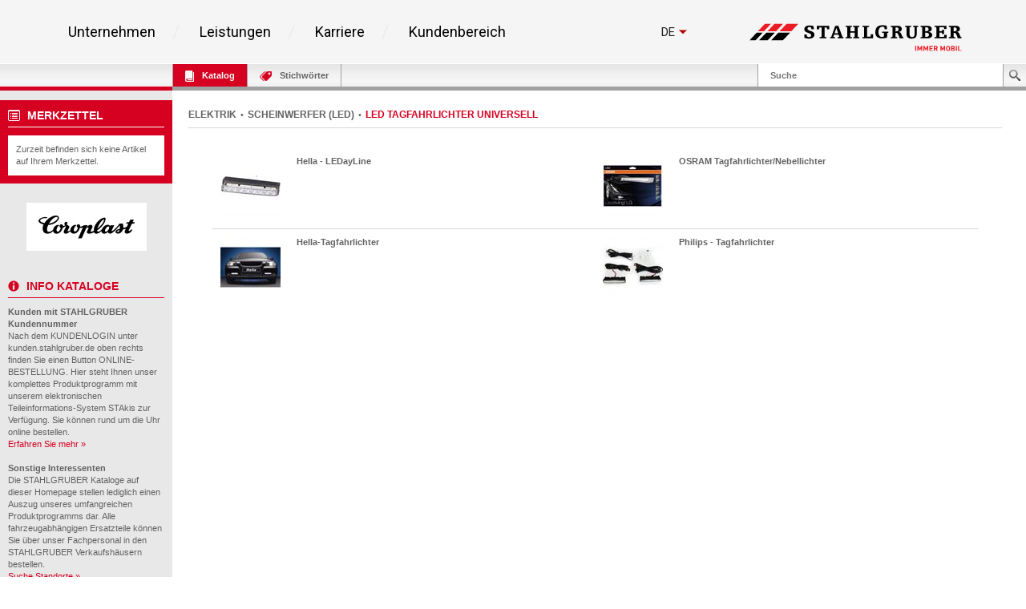

--- FILE ---
content_type: text/html; charset=UTF-8
request_url: https://kunden.stahlgruber.de/Kataloge/elektrik/index.php?sb=116639
body_size: 65522
content:
<!DOCTYPE HTML>
<html lang="de" class="no-js">

<head>
    <meta content="IE=edge" http-equiv="X-UA-Compatible">
    <meta content="text/html; charset=UTF-8" http-equiv="content-type">
    <meta name="viewport" content="width=device-width,initial-scale=1,shrink-to-fit=no">
    <meta name="DC.publisher" content="STAHLGRUBER GmbH" />
    <meta name="DCTERMS.rightsHolder" content="STAHLGRUBER GmbH" />
    <meta name="description" content="Kfz-Werkstatteinrichtungen &amp; Qualitätswerkzeuge für Profis - Alles fürs Auto und Kfz-Handwerk in zur Zeit über 70 Verkaufshäusern in Deutschland und Österreich mit einem Vollsortiment von über 500.000 Artikeln." />
    <meta name="keywords" content="ATRis, Autoersatzteile, Autoteile, Auto, Autoradio, Autozubehör, PKW, PKW Ersatzteile, Autopflege, Autoelektrik, Kfz-Teile, Autoreparatur, Elektrik, Ersatzteile, Ersatzteil, Ersatzteilhandel, Felgen, Handel, Löten, Löttechnik, Lkw, Reparatur, reparieren, Schrauben, Schweissen, Schweisstechnik, Werkstattbedarf, Werkstätten, Werkzeug, werkzeuge, Katalog" />
    <meta name="msvalidate.01" content="C464C265BC9C283F870CDD00D1AF5FF5" />
    <title>LED TAGFAHRLICHTER UNIVERSELL • STAHLGRUBER GmbH - Kataloge online</title>
    
    <link rel="shortcut icon" sizes="16x16 32x32 48x48 64x64" href="/Kataloge/img/stahlgruber_favicon.ico"/>
    <link rel="shortcut icon" type="image/x-icon" href="/Kataloge/img/stahlgruber_favicon.ico"/>
    <!--[if IE]><link rel="shortcut icon" href="/Kataloge/img/stahlgruber_favicon.ico" /><![endif]-->
    
    <link rel="stylesheet" type="text/css" href="/Kataloge/style/base.css">
    <link rel="stylesheet" type="text/css" href="/Kataloge/style/components.css">
    <link rel="stylesheet" type="text/css" href="/Kataloge/style/screen.css" />
    <link rel="stylesheet" type="text/css" href="/Kataloge/style/topbar.css" />
    <link rel="stylesheet" type="text/css" href="/Kataloge/style/jquery-ui-1.13.3.min.css" />
    <link rel="stylesheet" type="text/css" href="/Kataloge/style/tags.css" /> 
    
    <script type="text/javascript" src="/Kataloge/js/jquery-3.7.1.min.js"></script>
        
    
    <script type="text/javascript" src="/Kataloge/js/hoverIntent.js"></script>
    <script type="text/javascript" src="/Kataloge/js/infokasten.js"></script>
    <script type="text/javascript" src="/Kataloge/js/keyfilter.js"></script>
    <script type="text/javascript" src="/Kataloge/js/shortcut.js"></script>

    <script type="text/javascript">
    
    $(document).ready(function() {
            $('div.tags-container.webkat span').click(function(e) {
                if ($(e.target).hasClass("active")) { $(e.target).removeClass("active"); }
                else { $(e.target).addClass("active"); }

                var search = $('#search').val();
                var url = "index.php?search=" + encodeURIComponent(search) + "&sb=116639&page=1&page_cdmm=1&sname=PHPSESSID";
                var KATs = [];
                $('div.tags-container.webkat').find('span.active').each(function() {
                  KATs.push($(this).text().replace(/ *\([^)]*\) */g, ""));  
                });
                
                $.ajax({
                    cache: false,
                    type: "POST",
                    url: url,
                    data: JSON.stringify({ KatalogFilter: KATs }),
                    contentType: "application/json; charset=utf-8",
                    dataType: "html",
                    success: function(msg){
                        
                        var webkatData = $(msg).filter("div.content_nav.webkat").children();
                        $("div.content_nav.webkat table").remove();
                        $("div.content_nav.webkat").append(webkatData);
                        
                        var orginalData = $(msg).filter("#result_search_orginal");
                        $("#result_search_orginal").replaceWith(orginalData);
                        
                        history.pushState(null, null, url + "&kat_names=" + encodeURIComponent(KATs.join('|')));
                    }
                });
            });
            
            $('#result_search').on('click', 'button.nav', function(e) {
                var search = $('#search').val();
                var data_nav = $(e.target).data("nav");
                var url = "index.php?search=" + encodeURIComponent(search) + "&sb=116639&sname=PHPSESSID";
                
                var KATs = [];
                $('div.tags-container.webkat').find('span.active').each(function() {
                  KATs.push($(this).text().replace(/ *\([^)]*\) */g, ""));  
                });
                
                $.ajax({
                    cache: false,
                    type: "POST",
                    url: "index.php?search=" + encodeURIComponent(search) + "&sb=116639&sname=PHPSESSID" + data_nav,
                    data: JSON.stringify({ KatalogFilter: KATs }),
                    contentType: "application/json; charset=utf-8",
                    dataType: "html",
                    success: function(msg){
                        
                        var webkatData = $(msg).filter("div.content_nav.webkat").children();
                        $("div.content_nav.webkat table").remove();
                        $("div.content_nav.webkat").append(webkatData);
                        
                        var orginalData = $(msg).filter("#result_search_orginal");
                        $("#result_search_orginal").replaceWith(orginalData);
                        
                        history.pushState(null, null, url + data_nav);
                        
                    },
                    complete: function(){
                        window.scrollTo(0, 0);
                    }
                });
            });
        });
    
        $(window).on('popstate',function(e) {
           window.location = window.location; 
        });
        
        $(document).ready(function () {
            $("#tabKeywords").click(function(e) {
                if ($(e.target).hasClass("busy")) {
                    $("*").removeClass("busy");
                }
                else {
                    $("*").addClass("busy");
                }

                e.preventDefault();
                e.stopPropagation();
                return false;
            });
        });
        
        $(document).ready(function(){
            $(".toggle_container").hide();
            $("h2.trigger").click(function() {
                $(this).toggleClass("active").next().slideToggle("slow");
            });
        });
        
        $(document).ready(function (){
            $(function () {
                $("select").change(function () { $("form").submit(); });
            });
            setupTypeAhead();
        });
        
        function goto_top(anker) {
           window.location.href = anker;
           window.scrollTo(0, -200);
        }
        
        function setupTypeAhead() {
          var typeAheadOptions = {
            hint: true,
            highlight: true,
            minLength: 2
          };

          var remoteHandler = function (query, process) {
            
              return $.ajax(
              {
                cache: false,
                type: "POST",
                url: "index.php?sname=PHPSESSID",
                data: JSON.stringify({ Query: query }),
                contentType: "application/json; charset=utf-8",
                dataType: "json"
              })
              .done(function (suggestions) { process(suggestions); });
          };

          $('#search').typeahead(typeAheadOptions, {
            displayKey: 'Name',
            templates: {
              suggestion: function (suggestion) {
                return [
                  '<h3 class="text-primary">', suggestion.Name, '</h3>'
                ].join('\n');
              }
            },
            source: remoteHandler
          }
          ).on('typeahead:selected', function (e, o) {
            window.location.href = "index.php?search=" + encodeURIComponent(o.Name) + "&sb=116639&page=1&page_cdmm=1&sname=PHPSESSID";
          });
        }
    </script>
    
</head>
<body >
    <!-- WICHTIG: Stehenlassen für Infokasten !!! -->
    <div id="overDiv" style="position: absolute; visibility: hidden; z-index: 2000"></div>
    <div id="page-container">
        <div id="inner-container">
            
            <div class="sg-section"> 
              <div style="font-family: 'Roboto', sans-serif; color: #000000; background-color: #f5f5f5;">
              
              <!--##### components/header/_header.php start #####--> 
              
              <!--##### components/header-background/_header-background.php start #####-->
              <div class="sg-header-background"></div>
              <!--##### components/header-background/_header-background.php end #####-->
              
              <div class="sg-header" style="background-color: rgb(245, 245, 245); border-bottom-color: rgb(255, 255, 255);">
                <div class="sg-header__wrapper">
                  <div class="sg-header__menu-icon">
                    <svg class="sg-header__burger" viewBox="0 0 459 459">
                      <path d="M 0 382.5 h 459 v -51 H 0 v 51 Z M 0 255 h 459 v -51 H 0 v 51 Z M 0 76.5 v 51 h 459 v -51 H 0 Z"></path>
                    </svg> 
                    <p class="sg-header__paragraph--small sg-paragraph sg-paragraph--dark-50 sg-paragraph--size_2 sg-paragraph--link ">Menü</p>
                  </div>
                  <nav class="sg-header__nav"> 
                    <!--##### components/list/_list.php start #####-->
                    <ul class="sg-list sg-header__list ">
                      <li class="sg-list__item sg-list__item--hoverable sg-list__item--bordered sg-list__item--bordered-right">
                        <p class="sg-list__item-text sg-paragraph sg-paragraph--bold sg-paragraph--dark-80 sg-paragraph--size_5">
                          <a class="sg-link" href="https://www.stahlgruber.de/de/unternehmen/">Unternehmen</a>
                        </p>
                        <div class="sg-list__submenu-wrapper">
                          <div class="sg-list__submenu-inner-wrapper">
                            <ul class="sg-list__submenu sg-list__submenu--left">
                              <li class="sg-list__submenu-item">
                                <p class="sg-paragraph sg-paragraph--dark sg-list__submenu-link">
                                  <a class="sg-link" href="https://www.stahlgruber.de/de/unternehmen/unser-profil">Unser Profil</a>
                                </p>
                              </li>
                              <li class="sg-list__submenu-item">
                                <p class="sg-paragraph sg-paragraph--dark sg-list__submenu-link">
                                  <a class="sg-link" href="https://www.stahlgruber.de/de/unternehmen/unsere-philosophie/">Unsere Philosophie</a>
                                </p>
                              </li>
                              <li class="sg-list__submenu-item">
                                <p class="sg-paragraph sg-paragraph--dark sg-list__submenu-link">
                                  <a class="sg-link" href="https://www.stahlgruber.de/de/unternehmen/unternehmensstruktur">UNTERNEHMENSSTRUKTUR</a>
                                </p>
                              </li>
                              <li class="sg-list__submenu-item">
                                <p class="sg-paragraph sg-paragraph--dark sg-list__submenu-link">
                                  <a class="sg-link" href="https://www.stahlgruber.de/de/unternehmen/vertriebsgebiet">Vertriebsgebiet</a>
                                </p>
                              </li>
                              <li class="sg-list__submenu-item">
                                <p class="sg-paragraph sg-paragraph--dark sg-list__submenu-link">
                                  <a class="sg-link" href="https://www.stahlgruber.de/de/unternehmen/historie">HISTORIE</a>
                                </p>
                              </li>
                            </ul>
                            <ul class="sg-list__submenu sg-list__submenu--right">
                              <li class="sg-list__submenu-item">
                                <p class="sg-paragraph sg-paragraph--dark sg-list__submenu-link">
                                  <a class="sg-link" href="https://www.stahlgruber.de/de/unternehmen/nachhaltigkeit">NACHHALTIGKEIT</a>
                                </p>
                              </li>
                              <li class="sg-list__submenu-quote">
                                <span class="sg-headline sg-headline--italic sg-headline--size_2 sg-headline--red">
                                  <svg xmlns="http://www.w3.org/2000/svg" class="sg-list__submenu-quote-icon" viewBox="0 0 91.674 91.674">
                                    <path d="M 38.157 0.003 c -8.398 0.373 -15.895 3.722 -21.68 9.685 C 1.141 25.498 1.436 55.3 1.52 58.596 l 0.001 31.078 a 2 2 0 0 0 2 2 h 30.691 a 2 2 0 0 0 2 -2 V 58.981 a 2 2 0 0 0 -2 -2 H 18.527 c 0.003 -2.562 0.313 -25.309 10.186 -35.455 c 2.672 -2.747 5.836 -4.214 9.674 -4.485 a 2 2 0 0 0 1.859 -1.995 V 2.002 a 2 2 0 0 0 -0.617 -1.445 a 1.951 1.951 0 0 0 -1.472 -0.554 Z M 89.553 0.556 a 1.936 1.936 0 0 0 -1.472 -0.553 C 79.684 0.375 72.186 3.725 66.4 9.688 C 51.065 25.498 51.359 55.3 51.443 58.596 l 0.001 31.078 a 2 2 0 0 0 2 2 h 30.69 a 2 2 0 0 0 2 -2 V 58.981 a 2 2 0 0 0 -2 -2 H 68.452 c 0.003 -2.562 0.313 -25.309 10.185 -35.455 c 2.673 -2.747 5.837 -4.214 9.675 -4.485 a 1.998 1.998 0 0 0 1.858 -1.995 V 2.002 c 0 -0.545 -0.223 -1.067 -0.617 -1.446 Z"></path>
                                  </svg> Mobilität beginnt in den Köpfen unserer Mitarbeiter. </span>
                              </li>
                            </ul>
                            <div class="sg-list__submenu-media-wrapper">
                              <div class="sg-video">
                                <img class="sg-video__image sg-list__submenu-media-image" src="/Kataloge/img/menu-markenfilm.jpg" data-video="https://www.youtube.com/embed/mQdGdwRhOb8" alt="Markenfilm" /> 
                                <!--##### components/teaser/_teaser.php start #####--> 
                                <a class="sg-link sg-teaser sg-teaser--player-red " href="https://www.youtube.com/watch?v=B4Jv1UaGQuE">
                                  <svg xmlns="http://www.w3.org/2000/svg" class="sg-teaser__image sg-teaser__image--player-red" viewBox="0 0 512 512">
                                    <path fill="#d50000" d="M 256 0 C 114.617 0 0 114.615 0 256 s 114.617 256 256 256 s 256 -114.615 256 -256 S 397.383 0 256 0 Z m 88.48 269.57 l -128 80 a 16.008 16.008 0 0 1 -16.238 0.422 A 15.994 15.994 0 0 1 192 336 V 176 c 0 -5.82 3.156 -11.172 8.242 -13.992 a 15.957 15.957 0 0 1 16.238 0.422 l 128 80 c 4.676 2.93 7.52 8.055 7.52 13.57 s -2.844 10.641 -7.52 13.57 Z"></path>
                                  </svg>
                                </a> 
                                <!--##### components/teaser/_teaser.php end #####--> 
                              </div>
                            </div>
                          </div>
                        </div>
                      </li>
                      <li class="sg-list__item sg-list__item--hoverable sg-list__item--bordered sg-list__item--bordered-right">
                        <p class="sg-list__item-text sg-paragraph sg-paragraph--bold sg-paragraph--dark-80 sg-paragraph--size_5">
                          <a class="sg-link" href="https://www.stahlgruber.de/de/leistungen">Leistungen</a>
                        </p>
                        <div class="sg-list__submenu-wrapper">
                          <div class="sg-list__submenu-inner-wrapper">
                            <ul class="sg-list__submenu sg-list__submenu--left">
                              <li class="sg-list__submenu-item">
                                <p class="sg-paragraph sg-paragraph--dark sg-list__submenu-link">
                                  <a class="sg-link" href="https://www.stahlgruber.de/de/leistungen/produktprogramm">Produktprogramm</a>
                                </p>
                              </li>
                              <li class="sg-list__submenu-item">
                                <p class="sg-paragraph sg-paragraph--dark sg-list__submenu-link">
                                  <a class="sg-link" href="https://www.stahlgruber.de/de/leistungen/logistik">Logistik</a>
                                </p>
                              </li>
                              <li class="sg-list__submenu-item">
                                <p class="sg-paragraph sg-paragraph--dark sg-list__submenu-link">
                                  <a class="sg-link" href="https://www.stahlgruber.de/de/leistungen/digitale-kundensysteme">Digitale Kundensysteme</a>
                                </p>
                              </li>
                              <li class="sg-list__submenu-item">
                                <p class="sg-paragraph sg-paragraph--dark sg-list__submenu-link">
                                  <a class="sg-link" href="https://www.stahlgruber.de/de/leistungen/partnerschaftskonzepte">Partnerschaftskonzepte</a>
                                </p>
                              </li>
                              <li class="sg-list__submenu-item">
                                <p class="sg-paragraph sg-paragraph--dark sg-list__submenu-link">
                                  <a class="sg-link" href="https://www.stahlgruber.de/de/leistungen/werkstattausruestung">Werkstattausr&uuml;stung</a>
                                </p>
                              </li>
                            </ul>
                            <ul class="sg-list__submenu sg-list__submenu--right">
                              <li class="sg-list__submenu-item">
                                <p class="sg-paragraph sg-paragraph--dark sg-list__submenu-link">
                                  <a class="sg-link" href="https://www.stahlgruber.de/de/leistungen/schulungen">Schulungen/Seminare</a>
                                </p>
                              </li>
                              <li class="sg-list__submenu-item">
                                <p class="sg-paragraph sg-paragraph--dark sg-list__submenu-link">
                                  <a class="sg-link" href="https://www.stahlgruber.de/de/leistungen/leistungsschau">Leistungsschau</a>
                                </p>
                              </li>
                              <li class="sg-list__submenu-item">
                                <p class="sg-paragraph sg-paragraph--dark sg-list__submenu-link">
                                  <a class="sg-link" href="https://www.stahlgruber.de/de/leistungen/downloads">Downloads</a>
                                </p>
                              </li>
                              <li class="sg-list__submenu-quote">
                                <span class="sg-headline sg-headline--italic sg-headline--size_2 sg-headline--red">
                                  <svg xmlns="http://www.w3.org/2000/svg" class="sg-list__submenu-quote-icon" viewBox="0 0 91.674 91.674">
                                    <path d="M 38.157 0.003 c -8.398 0.373 -15.895 3.722 -21.68 9.685 C 1.141 25.498 1.436 55.3 1.52 58.596 l 0.001 31.078 a 2 2 0 0 0 2 2 h 30.691 a 2 2 0 0 0 2 -2 V 58.981 a 2 2 0 0 0 -2 -2 H 18.527 c 0.003 -2.562 0.313 -25.309 10.186 -35.455 c 2.672 -2.747 5.836 -4.214 9.674 -4.485 a 2 2 0 0 0 1.859 -1.995 V 2.002 a 2 2 0 0 0 -0.617 -1.445 a 1.951 1.951 0 0 0 -1.472 -0.554 Z M 89.553 0.556 a 1.936 1.936 0 0 0 -1.472 -0.553 C 79.684 0.375 72.186 3.725 66.4 9.688 C 51.065 25.498 51.359 55.3 51.443 58.596 l 0.001 31.078 a 2 2 0 0 0 2 2 h 30.69 a 2 2 0 0 0 2 -2 V 58.981 a 2 2 0 0 0 -2 -2 H 68.452 c 0.003 -2.562 0.313 -25.309 10.185 -35.455 c 2.673 -2.747 5.837 -4.214 9.675 -4.485 a 1.998 1.998 0 0 0 1.858 -1.995 V 2.002 c 0 -0.545 -0.223 -1.067 -0.617 -1.446 Z"></path>
                                  </svg> Leistung, die bewegt! </span>
                              </li>
                            </ul>
                            <div class="sg-list__submenu-media-wrapper">
                              <div class="sg-video">
                                <img class="sg-video__image sg-list__submenu-media-image" src="/Kataloge/img/Logistikfilm.jpg" data-video="https://www.youtube.com/embed/EyD4z4Xzqt8" alt="Logistikfilm"/> 
                                <!--##### components/teaser/_teaser.php start #####--> 
                                <a class="sg-link sg-teaser sg-teaser--player-red " href="https://www.youtube.com/watch?v=EyD4z4Xzqt8">
                                  <svg xmlns="http://www.w3.org/2000/svg" class="sg-teaser__image sg-teaser__image--player-red" viewBox="0 0 512 512">
                                    <path fill="#d50000" d="M 256 0 C 114.617 0 0 114.615 0 256 s 114.617 256 256 256 s 256 -114.615 256 -256 S 397.383 0 256 0 Z m 88.48 269.57 l -128 80 a 16.008 16.008 0 0 1 -16.238 0.422 A 15.994 15.994 0 0 1 192 336 V 176 c 0 -5.82 3.156 -11.172 8.242 -13.992 a 15.957 15.957 0 0 1 16.238 0.422 l 128 80 c 4.676 2.93 7.52 8.055 7.52 13.57 s -2.844 10.641 -7.52 13.57 Z"></path>
                                  </svg>
                                </a> 
                                <!--##### components/teaser/_teaser.php end #####--> 
                              </div>
                            </div>
                          </div>
                        </div>
                      </li>
                      <li class="sg-list__item sg-list__item--hoverable sg-list__item--bordered sg-list__item--bordered-right">
                        <p class="sg-list__item-text sg-paragraph sg-paragraph--bold sg-paragraph--dark-80 sg-paragraph--size_5">
                          <a class="sg-link" href="https://www.stahlgruber.de/de/karriere">Karriere</a>
                        </p>
                        <div class="sg-list__submenu-wrapper">
                          <div class="sg-list__submenu-inner-wrapper">
                            <ul class="sg-list__submenu sg-list__submenu--left">
                              <li class="sg-list__submenu-item">
                                <p class="sg-paragraph sg-paragraph--dark sg-list__submenu-link">
                                  <a class="sg-link" href="https://www.stahlgruber.de/de/karriere/stahlgruber-als-arbeitgeber">STAHLGRUBER als Arbeitgeber</a>
                                </p>
                              </li>
                              <li class="sg-list__submenu-item">
                                <p class="sg-paragraph sg-paragraph--dark sg-list__submenu-link">
                                  <a class="sg-link" href="https://www.stahlgruber.de/de/karriere/berufsbilder">BERUFSBILDER</a>
                                </p>
                              </li>
                              <li class="sg-list__submenu-item">
                                <p class="sg-paragraph sg-paragraph--dark sg-list__submenu-link">
                                  <a class="sg-link" href="https://www.stahlgruber.de/de/karriere/stellenangebote">Stellenangebote</a>
                                </p>
                              </li>
                              <li class="sg-list__submenu-item">
                                <p class="sg-paragraph sg-paragraph--dark sg-list__submenu-link">
                                  <a class="sg-link" href="https://www.stahlgruber.de/de/karriere/ausbildung">Ausbildung</a>
                                </p>
                              </li>
                            </ul>
                            <div class="sg-list__submenu-media-wrapper">
                              <img src="/Kataloge/img/FCS_Siegel_TOP_NatArbeitgeber_2017.svg" alt="TOP Arbeitgeber 2017" width="367" height="233" />
                            </div>
                            <div class="sg-list__submenu-media-wrapper">
                              <div class="sg-video">
                                <img class="sg-video__image sg-list__submenu-media-image" src="/Kataloge/img/box-big2.jpg" data-video="https://www.youtube.com/embed/7jUu7APGYCs" alt="STAHLGRUBER Recruitingfilm" /> 
                                <!--##### components/teaser/_teaser.php start #####--> 
                                <a class="sg-link sg-teaser sg-teaser--player-red " href="https://www.youtube.com/watch?v=7jUu7APGYCs">
                                  <svg xmlns="http://www.w3.org/2000/svg" class="sg-teaser__image sg-teaser__image--player-red" viewBox="0 0 512 512">
                                    <path fill="#d50000" d="M 256 0 C 114.617 0 0 114.615 0 256 s 114.617 256 256 256 s 256 -114.615 256 -256 S 397.383 0 256 0 Z m 88.48 269.57 l -128 80 a 16.008 16.008 0 0 1 -16.238 0.422 A 15.994 15.994 0 0 1 192 336 V 176 c 0 -5.82 3.156 -11.172 8.242 -13.992 a 15.957 15.957 0 0 1 16.238 0.422 l 128 80 c 4.676 2.93 7.52 8.055 7.52 13.57 s -2.844 10.641 -7.52 13.57 Z"></path>
                                  </svg>
                                </a> 
                                <!--##### components/teaser/_teaser.php end #####--> 
                              </div>
                            </div>
                          </div>
                        </div>
                      </li>
                          
                      <li class="sg-list__item sg-list__item--hoverable sg-list__item--bordered">
                        <p class="sg-list__item-text sg-paragraph sg-paragraph--bold sg-paragraph--dark-80 sg-paragraph--size_5">
                          <a class="sg-link" href="/kunden/index.php">Kundenbereich</a>
                        </p>
                        <div class="sg-list__submenu-wrapper">
                          <div class="sg-list__submenu-inner-wrapper">
                            <ul class="sg-list__submenu sg-list__submenu--left">
                              <li class="sg-list__submenu-item">
                                <p class="sg-paragraph sg-paragraph--dark sg-list__submenu-link ">
                                  <a class="sg-link" href="https://www.stahlgruber.de/de/kundenbereich/kunde-werden">Kunde werden</a>
                                </p>
                              </li>
                              <li class="sg-list__submenu-item">
                                <p class="sg-paragraph sg-paragraph--dark sg-list__submenu-link">
                                  <a class="sg-link" href="https://sdb.stahlgruber.de/index.php">Sicherheitsdatenbl&auml;tter</a>
                                </p>
                              </li>
                            </ul>
                            <ul class="sg-list__submenu sg-list__submenu--right"></ul>
                            <!-- Kundenbereich image right -->
                            <div class="sg-list__submenu-media-wrapper">
                              <div class="sg-linked-image">
                                <img class="sg-linked-image__image sg-video__image lazyloaded" src="/Kataloge/img/m_online_bestellung.jpg" data-src="/Kataloge/img/m_online_bestellung.jpg" alt="Online Bestellung" />
                              </div>
                            </div>
                          </div>
                        </div>
                      </li>
                    </ul>
                    <!--##### components/list/_list.php end #####--> 
                  </nav>
                  <div class="sg-header__aside">
                    <div class="sg-header__aside-elements">
                    <!--##### components/lang-switch/_lang-switch.php start #####-->
                                          <div class="sg-lang-switch">
                        <div class="sg-lang-switch__top">
                          <a class="sg-lang-switch__list-item sg-lang-switch__list-item--first sg-link" href="#">
                            <p class="sg-lang-switch__text sg-paragraph sg-paragraph--bold sg-paragraph--dark sg-paragraph--size_3"> de </p>
                            <svg xmlns="http://www.w3.org/2000/svg" class="sg-lang-switch__icon" viewBox="0 0 386.257 386.257">
                              <path d="M 0 96.879 l 193.129 192.5 l 193.128 -192.5 Z"></path>
                            </svg>
                          </a>
                        </div>
                        <ul class="sg-lang-switch__list">
                          <li class="sg-lang-switch__list-item sg-lang-switch__list-item--bordered">
                            <a class="sg-lang-switch__list-item-wrapper sg-link" href="/Kataloge/index.php?lang=en">
                              <p class="sg-lang-switch__text sg-paragraph sg-paragraph--bold sg-paragraph--dark sg-paragraph--size_3"> en </p>
                              <svg xmlns="http://www.w3.org/2000/svg" class="sg-lang-switch__list-item-icon" viewBox="0 0 512.001 512.001">
                                <path fill="#41479b" d="M 503.172 423.725 H 8.828 A 8.829 8.829 0 0 1 0 414.897 V 97.104 a 8.829 8.829 0 0 1 8.828 -8.828 h 494.345 a 8.829 8.829 0 0 1 8.828 8.828 v 317.793 a 8.83 8.83 0 0 1 -8.829 8.828 Z"></path>
                                <path fill="#f5f5f5" d="M 512 97.104 a 8.829 8.829 0 0 0 -8.828 -8.828 h -39.495 l -163.54 107.147 V 88.276 h -88.276 v 107.147 L 48.322 88.276 H 8.828 A 8.829 8.829 0 0 0 0 97.104 v 22.831 l 140.309 91.927 H 0 v 88.276 h 140.309 L 0 392.066 v 22.831 a 8.829 8.829 0 0 0 8.828 8.828 h 39.495 l 163.54 -107.147 v 107.147 h 88.276 V 316.578 l 163.54 107.147 h 39.495 a 8.829 8.829 0 0 0 8.828 -8.828 v -22.831 l -140.309 -91.927 H 512 v -88.276 H 371.691 L 512 119.935 V 97.104 Z"></path>
                                <path fill="#ff4b55" d="M 512 229.518 H 282.483 V 88.276 h -52.966 v 141.242 H 0 v 52.965 h 229.517 v 141.242 h 52.966 V 282.483 H 512 Z"></path>
                                <path fill="#ff4b55" d="M 178.948 300.138 L 0.25 416.135 c 0.625 4.263 4.14 7.59 8.577 7.59 h 12.159 l 190.39 -123.586 h -32.428 Z M 346.388 300.138 H 313.96 l 190.113 123.404 c 4.431 -0.472 7.928 -4.09 7.928 -8.646 v -7.258 l -165.613 -107.5 Z M 0 106.849 l 161.779 105.014 h 32.428 L 5.143 89.137 C 2.123 90.54 0 93.555 0 97.104 v 9.745 Z M 332.566 211.863 L 511.693 95.586 c -0.744 -4.122 -4.184 -7.309 -8.521 -7.309 h -12.647 L 300.138 211.863 h 32.428 Z"></path>
                              </svg>
                            </a>
                          </li>
                        </ul>
                      </div>
                                        <!--##### components/lang-switch/_lang-switch.php end #####-->
                    </div>
                    <a class="sg-link sg-header__aside-logo" href="https://www.stahlgruber.de/de"> 
                    
                    <!--##### components/logo/_logo.php start #####--> 
                    <svg xmlns="http://www.w3.org/2000/svg" class="sg-logo sg-header__logo" id="Layer_1" viewBox="0 0 672 88" x="0px" y="0px" xmlns:xml="http://www.w3.org/XML/1998/namespace" xml:space="preserve" version="1.1">
                      <defs>
                        <rect id="SVGID_1_" width="672" height="88"></rect>
                      </defs>
                      <clipPath id="SVGID_2_">
                        <use xmlns:xlink="http://www.w3.org/1999/xlink" xlink:href="#SVGID_1_"></use>
                      </clipPath>
                      <path class="st0" d="M 419.7 26 h 19.7 v 3.9 h -2.5 c -1.2 0 -1.5 0.8 -1.5 2.2 v 12.6 c -3.1 1.3 -8.1 2.8 -15.7 2.8 c -16.3 0 -21.5 -8.1 -21.5 -19.7 c 0 -16.4 9.6 -21.8 22.5 -21.8 c 7.7 0 11.2 1.1 13.8 1.9 l 0.3 10.9 l -7.4 0 v -2.7 c 0 -3.1 -0.6 -5.5 -6.9 -5.5 c -6.2 0 -12.2 4.4 -12.2 17 c 0 9 3.2 15.3 10.9 15.3 c 2.5 0 4.4 -0.6 6.5 -1.9 v -8.9 c 0 -1.4 -0.3 -2.2 -1.5 -2.2 h -4.6 V 26"></path>
                      <path class="st0" d="M 631.1 7.9 h 22 c 3.7 0 5.2 0.4 7.1 1.1 c 3.1 1.2 5.6 4.3 5.6 8.9 c 0 5.4 -4.8 9 -10 9.2 v 0.3 c 4.9 0.2 6.4 1.9 7.8 5.1 l 4 9.3 c 0.6 1.4 1.4 1.8 2.5 1.8 h 0.8 v 3.7 h -12.3 c -0.4 -3.9 -2.1 -8.1 -3.9 -11.8 c -1.6 -3.1 -2.9 -5.5 -7.2 -5.5 h -1.7 v 10.8 c 0 2.2 0.5 2.8 2.4 2.8 h 2.8 v 3.7 h -20 v -3.7 h 2.8 c 1.9 0 2.4 -0.7 2.4 -2.8 V 14.4 c 0 -2.2 -0.5 -2.8 -2.4 -2.8 h -2.8 V 7.9 M 645.9 25.3 h 2.1 c 4.3 0 7.7 -1.9 7.7 -6.9 c 0 -3.4 -2.3 -5.7 -7.1 -5.7 h -2.7 V 25.3 Z"></path>
                      <path class="st0" d="M 181.1 35.3 v 1.1 c 0 3.5 0.7 7.1 7.2 7.1 c 3.4 0 7 -1.7 7 -6 c 0 -8.7 -21.7 -6 -21.7 -18.5 c 0 -8 5.5 -12.2 16.9 -12.2 c 6.5 0 10.6 1.3 12.5 2.4 l 0.4 9.6 h -7.6 V 18 c 0 -3.6 -0.7 -6.4 -5.8 -6.4 c -3.8 0 -6.4 1.6 -6.4 5.3 c 0 8.4 22 5.4 22 18.5 c 0 8.7 -6.7 12.9 -17.7 12.9 c -7.4 0 -11.8 -1.6 -14.5 -2.8 l 0.6 -10.2 H 181.1"></path>
                      <path class="st0" d="M 245.1 15.6 c 0 -2.1 -0.8 -2.9 -2.9 -2.9 h -4.7 v 28 c 0 2.2 0.5 2.8 2.4 2.8 h 3.7 v 3.7 h -21.7 v -3.7 h 3.7 c 1.9 0 2.4 -0.7 2.4 -2.8 v -28 h -4.7 c -2.1 0 -2.9 0.8 -2.9 2.9 v 3.2 h -7.4 V 7.9 h 39.6 v 10.9 h -7.4 V 15.6"></path>
                      <path class="st0" d="M 278.8 43.5 h 3.3 c 1.1 0 1.7 -0.5 1.7 -1.1 c 0 -0.6 -0.2 -1.1 -0.4 -1.8 l -1.5 -4.7 h -14 l -1.6 4.8 c -0.2 0.7 -0.5 1.1 -0.5 1.7 c 0 1 1 1.1 2.1 1.1 h 3 v 3.7 h -15.4 v -3.7 h 1.8 c 1 0 1.6 -0.8 1.9 -1.7 l 12.2 -34 h 10.1 l 12.2 33.9 c 0.5 1.4 1.3 1.8 2.1 1.8 h 1.3 v 3.7 h -18.2 V 43.5 M 275.1 14.7 h -0.2 l -5.6 16.7 h 11.1 L 275.1 14.7 Z"></path>
                      <path class="st0" d="M 332.9 14.4 c 0 -2.2 -0.5 -2.8 -2.4 -2.8 H 328 V 7.9 h 19.7 v 3.7 h -2.8 c -1.9 0 -2.4 0.7 -2.4 2.8 v 26.3 c 0 2.2 0.5 2.8 2.4 2.8 h 2.8 v 3.7 h -19.6 v -3.7 h 2.3 c 1.9 0 2.4 -0.7 2.4 -2.8 v -11 h -13.7 v 11 c 0 2.2 0.5 2.8 2.4 2.8 h 2.4 v 3.7 h -19.6 v -3.7 h 2.8 c 1.9 0 2.4 -0.7 2.4 -2.8 V 14.4 c 0 -2.2 -0.5 -2.8 -2.4 -2.8 h -2.8 V 7.9 H 324 v 3.7 h -2.4 c -1.9 0 -2.4 0.7 -2.4 2.8 v 10.3 h 13.7 V 14.4"></path>
                      <path class="st0" d="M 357.5 7.9 h 20.8 v 3.7 h -3.5 c -1.9 0 -2.4 0.7 -2.4 2.8 v 28 h 8.3 c 2.3 0 3 -0.4 3 -4.3 v -3.8 h 7.2 v 12.9 h -33.3 v -3.7 h 2.8 c 1.9 0 2.4 -0.7 2.4 -2.8 V 14.4 c 0 -2.2 -0.5 -2.8 -2.4 -2.8 h -2.8 V 7.9"></path>
                      <path class="st0" d="M 447.2 7.9 h 22 c 3.7 0 5.2 0.4 7.1 1.1 c 3.1 1.2 5.6 4.3 5.6 8.9 c 0 5.4 -4.8 9 -10 9.2 v 0.3 c 4.9 0.2 6.4 1.9 7.8 5.1 l 4 9.3 c 0.6 1.4 1.4 1.8 2.5 1.8 h 0.8 v 3.7 h -12.3 c -0.4 -3.9 -2.1 -8.1 -3.9 -11.8 c -1.6 -3.1 -2.9 -5.5 -7.2 -5.5 H 462 v 10.8 c 0 2.2 0.5 2.8 2.4 2.8 h 2.8 v 3.7 h -20 v -3.7 h 2.8 c 1.9 0 2.4 -0.7 2.4 -2.8 V 14.4 c 0 -2.2 -0.5 -2.8 -2.4 -2.8 h -2.8 V 7.9 M 462 25.3 h 2.1 c 4.3 0 7.7 -1.9 7.7 -6.9 c 0 -3.4 -2.3 -5.7 -7.1 -5.7 H 462 V 25.3 Z"></path>
                      <path class="st0" d="M 517.9 7.9 h 15.7 v 3.7 h -2 c -1.9 0 -2.4 0.7 -2.4 2.8 v 16.9 c 0 9.4 -1.6 17 -16.5 17 c -13 0 -15.8 -7.4 -15.8 -14.5 V 14.4 c 0 -2.2 -0.5 -2.8 -2.4 -2.8 h -2 V 7.9 h 18.8 v 3.7 h -2.4 c -1.9 0 -2.4 0.7 -2.4 2.8 v 19.4 c 0 5.9 2.3 9.7 7.7 9.7 c 6.1 0 8.3 -3.4 8.3 -11.5 V 14.4 c 0 -2.2 -0.5 -2.8 -2.4 -2.8 h -2.1 V 7.9"></path>
                      <path class="st0" d="M 541.1 7.9 h 23 c 7.7 0 12.6 3.4 12.6 9.6 c 0 5.3 -4.4 8.8 -10.4 9.5 v 0.2 c 6.1 0.3 11.9 3.3 11.9 9.2 c 0 8.7 -7.7 10.8 -14.9 10.8 h -22.2 v -3.7 h 2.8 c 1.9 0 2.4 -0.7 2.4 -2.8 V 14.4 c 0 -2.2 -0.5 -2.8 -2.4 -2.8 h -2.8 V 7.9 M 555.9 24.9 h 2.8 c 3.8 0 8.1 -1.4 8.1 -6.4 c 0 -3.8 -2.5 -6 -7.4 -6 h -3.5 V 24.9 Z M 555.9 42.6 h 4 c 4.4 0 8.1 -1.9 8.1 -6.2 c 0 -4 -2.9 -6.9 -8.5 -6.9 h -3.7 V 42.6 Z"></path>
                      <path class="st0" d="M 615.9 16 c 0 -2.6 -0.6 -3.5 -2.5 -3.5 h -12.7 v 12.2 h 6.1 c 1.7 0 2.2 -0.4 2.2 -2.8 v -1.3 h 6.3 v 13 h -6.3 v -1.4 c 0 -2.4 -0.5 -3 -2.4 -3 h -5.9 v 13.4 h 12.7 c 2.3 0 3.1 -0.6 3.1 -4.2 v -1.7 h 7.2 v 10.5 h -37.7 v -3.7 h 2.8 c 1.9 0 2.4 -0.7 2.4 -2.8 V 14.4 c 0 -2.2 -0.5 -2.8 -2.4 -2.8 h -2.8 V 7.9 h 37.1 v 10.2 h -7.2 V 16"></path>
                      <polyline class="st1" points="132.6,24.7 95.5,24.7 118.3,0.6 155.4,0.6 132.6,24.7"></polyline>
                      <polyline class="st0" points="105.7,53.7 68.6,53.7 91.4,29.6 128.5,29.6 105.7,53.7"></polyline>
                      <polyline class="st1" points="84.3,24.7 57.2,24.7 80,0.6 107.1,0.6 84.3,24.7"></polyline>
                      <polyline class="st0" points="57.4,53.7 30.3,53.7 53.1,29.6 80.2,29.6 57.4,53.7"></polyline>
                      <polyline class="st1" points="46.1,24.7 26.9,24.7 49.7,0.6 68.9,0.6 46.1,24.7"></polyline>
                      <polyline class="st0" points="19.2,53.7 0,53.7 22.8,29.6 42,29.6 19.2,53.7"></polyline>
                      <rect class="st1" x="524.4" y="71.3" width="3.2" height="16.6"></rect>
                      <polyline class="st1" points="543.3,87.9 543.3,78.2 540.1,84.5 537.9,84.5 534.7,78.2 534.7,87.9 531.5,87.9 531.5,71.3 534.7,71.3 539,80.3 543.3,71.3 546.5,71.3 546.5,87.9 543.3,87.9"></polyline>
                      <polyline class="st1" points="562.1,87.9 562.1,78.2 559,84.5 556.8,84.5 553.6,78.2 553.6,87.9 550.4,87.9 550.4,71.3 553.6,71.3 557.9,80.3 562.2,71.3 565.4,71.3 565.4,87.9 562.1,87.9"></polyline>
                      <polyline class="st1" points="569.2,87.9 569.2,71.3 580.1,71.3 580.1,74.2 572.5,74.2 572.5,78.1 579,78.1 579,81 572.5,81 572.5,85 580.1,85 580.1,87.9 569.2,87.9"></polyline>
                      <path class="st1" d="M 592.1 87.9 l -3.2 -6.6 h -2.3 v 6.6 h -3.2 V 71.3 h 6.5 c 3.4 0 5.4 2.3 5.4 5.1 c 0 2.3 -1.4 3.8 -3 4.3 l 3.7 7.1 H 592.1 M 589.6 74.2 h -3 v 4.4 h 3 c 1.4 0 2.3 -0.9 2.3 -2.2 C 591.9 75.1 591 74.2 589.6 74.2 Z"></path>
                      <polyline class="st1" points="615.6,87.9 615.6,78.2 612.5,84.5 610.3,84.5 607.1,78.2 607.1,87.9 603.9,87.9 603.9,71.3 607.1,71.3 611.4,80.3 615.7,71.3 618.9,71.3 618.9,87.9 615.6,87.9"></polyline>
                      <path class="st1" d="M 632.8 86.2 c -1.2 1.2 -2.6 1.8 -4.5 1.8 c -1.9 0 -3.3 -0.7 -4.5 -1.8 c -1.7 -1.7 -1.6 -3.7 -1.6 -6.6 s 0 -4.9 1.6 -6.6 c 1.2 -1.2 2.6 -1.8 4.5 -1.8 c 1.9 0 3.3 0.7 4.5 1.8 c 1.7 1.7 1.7 3.7 1.7 6.6 S 634.4 84.5 632.8 86.2 M 630.4 74.9 c -0.5 -0.5 -1.2 -0.9 -2.1 -0.9 c -0.9 0 -1.6 0.3 -2.1 0.9 c -0.6 0.7 -0.8 1.5 -0.8 4.6 c 0 3.2 0.2 4 0.8 4.6 c 0.5 0.5 1.2 0.9 2.1 0.9 c 0.9 0 1.6 -0.3 2.1 -0.9 c 0.6 -0.7 0.8 -1.5 0.8 -4.6 C 631.2 76.4 631 75.6 630.4 74.9 Z"></path>
                      <path class="st1" d="M 644.6 87.9 h -6.9 V 71.3 h 6.6 c 3.2 0 5.1 1.8 5.1 4.6 c 0 1.8 -1.2 3 -2 3.4 c 1 0.5 2.3 1.5 2.3 3.7 C 649.7 86.2 647.6 87.9 644.6 87.9 M 644.1 74.2 h -3.2 V 78 h 3.2 c 1.4 0 2.1 -0.8 2.1 -1.9 C 646.2 75 645.5 74.2 644.1 74.2 Z M 644.3 80.9 h -3.4 V 85 h 3.4 c 1.5 0 2.2 -0.9 2.2 -2 S 645.8 80.9 644.3 80.9 Z"></path>
                      <rect class="st1" x="653" y="71.3" width="3.2" height="16.6"></rect>
                      <polyline class="st1" points="660.1,87.9 660.1,71.3 663.3,71.3 663.3,85 670.8,85 670.8,87.9 660.1,87.9"></polyline>
                    </svg> 
                    <!--##### components/logo/_logo.php end #####--> 
                    </a>
                  </div>
                </div>
              </div>
              <!--##### components/header/_header.php end #####--> 
              </div>
            </div>
 
            <!-- Navigation links -->
            <div id="left-col">
                <aside>
                    <div id="block_home"></div>
                    
                    <div id="block_wishlist">
                        <div id="block_wishlist_header">
                            <img src="/Kataloge/img/wishlist_white.png" style="border-style: none;" width="15" height="14" alt="wishlist_white.png (169 bytes)">
                            <span>Merkzettel </span>
                        </div>
                        <div class="line_white"></div>
                        <div id="block_wishlist_content">
                          
<div class="block_wishlist_empty">
   <span>Zurzeit befinden sich keine Artikel auf Ihrem Merkzettel.</span></div>
                        </div>
                    </div>
                    
                                        <div id="slideshow-div" class="rs-slideshow">
                        <div class="slide-container">
                            <img src="data/images/coroplas.jpg" alt="Logo" height="60" width="150"/>
                        </div>
                        <ol class="slides">
                            
                            <li><a href="data/images/herth_buss.jpg">&nbsp;</a></li>
                            <li><a href="data/images/maekae.jpg">&nbsp;</a></li>
                            <li><a href="data/images/kunzer_neu.jpg">&nbsp;</a></li>
                            <li><a href="data/images/hellermann.jpg">&nbsp;</a></li>
                            <li><a href="data/images/blaupunkt.jpg">&nbsp;</a></li>
                            <li><a href="data/images/brennenstuhl.jpg">&nbsp;</a></li>
                            <li><a href="data/images/bosch.jpg">&nbsp;</a></li>
                            <li><a href="data/images/rocket_1.jpg">&nbsp;</a></li>
                            <li><a href="data/images/eufab.jpg">&nbsp;</a></li>
                            <li><a href="data/images/coroplas.jpg">&nbsp;</a></li>
                            <li><a href="data/images/raidhp.jpg">&nbsp;</a></li>
                            <li><a href="data/images/valeo_service.jpg">&nbsp;</a></li>
                            <li><a href="data/images/hella_valuefit.jpg">&nbsp;</a></li>
                            <li><a href="data/images/cartechnik.jpg">&nbsp;</a></li>
                            <li><a href="data/images/osram.jpg">&nbsp;</a></li>
                            <li><a href="data/images/knipex.jpg">&nbsp;</a></li>
                            <li><a href="data/images/leitenberger.jpg">&nbsp;</a></li>
                            <li><a href="data/images/hella.jpg">&nbsp;</a></li>
                            <li><a href="data/images/prouser.jpg">&nbsp;</a></li>
                            <li><a href="data/images/rohrlux.jpg">&nbsp;</a></li>
                        </ol>
                    </div>
                                        
                    <div id="block_info">
                        <div id="block_info_header">
                            <img src="/Kataloge/img/info-red.png" style="border-style: none;" width="14" height="14" alt="info-red.png (331 bytes)">
                            <span>INFO KATALOGE</span>
                        </div>
                        <div class="line_red_box"></div>
                        <div id="block_info_content">
                            <div><p><strong>Kunden mit STAHLGRUBER Kundennummer <br /> </strong>Nach dem KUNDENLOGIN unter <a class="domain" href="http://kunden.stahlgruber.de/kunden/">kunden.stahlgruber.de</a>&nbsp;oben rechts finden Sie einen Button ONLINE-BESTELLUNG. Hier steht Ihnen unser komplettes Produktprogramm mit unserem elektronischen Teileinformations-System STAkis zur Verf&uuml;gung. Sie k&ouml;nnen rund um die Uhr online bestellen. <br /> <a href="https://www.stahlgruber.de/de/leistungen/digitale-kundensysteme">Erfahren Sie mehr &raquo;</a><br /> <br /> <strong>Sonstige Interessenten<br /> </strong>Die STAHLGRUBER Kataloge auf dieser Homepage stellen lediglich einen Auszug unseres umfangreichen Produktprogramms dar. Alle fahrzeugabh&auml;ngigen Ersatzteile k&ouml;nnen Sie &uuml;ber unser Fachpersonal in den STAHLGRUBER Verkaufsh&auml;usern bestellen.&nbsp; <br /> <a href="https://www.stahlgruber.de/de/kontakt">Suche Standorte &raquo;</a></p></div>
                        </div>
                    </div>
                    
                </aside>
            </div>

             <div id="right-col">
                <div id="inhalt">
                    <div id="inhalt_nav">
                        <div id="searchform">
                                                        <form action="index.php" method="get" name="searchform" class="container-fluid">
                                <div id="search_container">
                                    <div class="submit">
                                    <input type="image" name="abschicken" class="image" src="../img/search_gray.png" onmouseover="this.src='../img/search_white.png';" onmouseout="this.src='../img/search_gray.png';" height="14" alt="Suchen Sie hier nach Artikelgruppe, Artikelnummer, Artikelbezeichnung, Hersteller usw." />
                                    </div>
                                    <input type="text" name="search" id="search" class="form-control" value="" autocomplete="off" placeholder="Suche">
                                    <input type="hidden" name="sb" value="116639" />
                                    <input type="hidden" name="page" value="1" />
                                    <input type="hidden" name="page_cdmm" value="1" />
                                </div>
                            </form>
                                                    </div>
                        <div id="navbar">                                   
                            <ul>
                                <li class='navhome'>
                                    <a href="../index.php?sb=0&amp;menu=katalog"  >
                                        <span><img src='../img/catalogue_white.png' border="0" width="11" height="14" alt="catalogue.png (296 bytes)" name="catalog">Katalog</span>
                                    </a>
                                </li>
                                <li >
                                    <a id="tabKeywords" href="#" onclick="javascript:load_keywords('../index.php?sb=0&amp;menu=keywords');return linksEnabled" rel="nofollow" onmouseover="keywords.src='../img/tags_white.png'" onmouseout="keywords.src='../img/tags.png'">
                                        <span><img src='../img/tags.png' border="0" width="15" height="12" alt="tags.png (378 bytes)" name="keywords">Stichwörter</span>
                                    </a>
                                </li>
                            </ul>
                        </div>
                    </div>   
                    <script type="text/javascript">

function getElementsByClass(searchClass, node, tag) {
  var classElements = new Array();
  if (node==null) { node = document; }
  if (tag==null) { tag = '*'; }
  var els = node.getElementsByTagName(tag);
  var elsLen = els.length;
  var pattern = new RegExp('(^|\\\\s)'+searchClass+'(\\\\s|$)');
  for (i=0,j=0;i<elsLen;i++) {
    if (pattern.test(els[i].className)) {
      classElements[j] = els[i];
      j++;
    }  
  }
 return classElements;
}



function goto_anker(anker) {
   window.location.href = anker;
}

function goto_top(anker) {
   window.location.href = anker;
   window.scrollTo(0, -200);
}

shortcut.add("LEFT",function() {
	if(document.getElementById("key_before")) {
		document.location.href = document.getElementById("key_before").getAttribute("href");
	}
},{
	'type':'keydown',
	'propagate':false,
	'disable_in_input':true,
	'target':document
});

shortcut.add("RIGHT",function() {
	if(document.getElementById("key_next")) {
		document.location.href = document.getElementById("key_next").getAttribute("href");
	}
},{
	'type':'keydown',
	'propagate':false,
	'disable_in_input':true,
	'target':document
});

shortcut.add("Ctrl+Shift+S",function() {
	if(document.getElementsByName("search")[0]) {
		document.getElementsByName("search")[0].focus();
	}
});

</script>
<div id="top">
<div class="content_menu">
<table class="breadcrumbs"><tr>
<td><a href="index.php?sb=0">ELEKTRIK</a></td>
<td>•</td>
<td><a class="nav_header" href="index.php?sb=116450">SCHEINWERFER (LED)</a></td>
<td>•</td>
<td><h1 class="nav_header">LED TAGFAHRLICHTER UNIVERSELL</h1></td>
</tr></table>
<div class="line_gray"></div>
</div>
<div class="content_nav"><div class="navigation"><table class="sb">
<tr valign="top">
<td class="thumb"><img src="data/images/t1120133__1__100__0__0.jpg" /></td>
<td class="sb_with_pic"><a class="nav" href="index.php?sb=142249">Hella - LEDayLine</a></td>
<td class="thumb"><img src="data/images/t1178241__1__100__0__0.jpg" /></td>
<td class="sb_with_pic"><a class="nav" href="index.php?sb=117453">OSRAM Tagfahrlichter/Nebellichter</a></td>
</tr>
<tr valign="top">
<td class="thumb"><img src="data/images/ttagfahrlicht_1__1__100__0__0.jpg" /></td>
<td class="sb_with_pic"><a class="nav" href="index.php?sb=116640">Hella-Tagfahrlichter</a></td>
<td class="thumb"><img src="data/images/t1172935__1__100__0__0.jpg" /></td>
<td class="sb_with_pic"><a class="nav" href="index.php?sb=116645">Philips - Tagfahrlichter</a></td>
</tr>
</table></div></div>

</div>
                </div>    
            </div>
            
            <div class="neos-contentcollection">
              <div class="sg-footer">
                <div class="sg-footer__wrapper">
                  <div class="sg-footer__section">
                    <ul class="sg-list">
                      <li class="sg-list__item sg-list__item--bordered">
                        <p class="sg-list__item-text sg-paragraph sg-paragraph--light-grey sg-paragraph--size_4 sg-footer__link">
                          <a class="sg-link" href="https://www.stahlgruber.de/de/unternehmen/">Unternehmen</a>
                        </p>
                      </li>
                      <li class="sg-list__item sg-list__item--bordered">
                        <p class="sg-list__item-text sg-paragraph sg-paragraph--light-grey sg-paragraph--size_4 sg-footer__link">
                          <a class="sg-link" href="https://www.stahlgruber.de/de/leistungen">Leistungen</a>
                        </p>
                      </li>
                      <li class="sg-list__item sg-list__item--bordered">
                        <p class="sg-list__item-text sg-paragraph sg-paragraph--light-grey sg-paragraph--size_4 sg-footer__link">
                          <a class="sg-link" href="https://www.stahlgruber.de/de/karriere">Karriere</a>
                        </p>
                      </li>
                      <li class="sg-list__item sg-list__item--bordered">
                        <p class="sg-list__item-text sg-paragraph sg-paragraph--light-grey sg-paragraph--size_4 sg-footer__link">
                          <a class="sg-link" href="https://www.stahlgruber.de/de/presse">Presse</a>
                        </p>
                      </li>
                    </ul>
                  </div>
                  <div class="sg-footer__section sg-footer__section--column-sm">
                    <ul class="sg-list sg-list--small-horizontal">
                      <li class="sg-list__item ">
                        <p class="sg-list__item-text sg-paragraph sg-paragraph--grey sg-paragraph--size_2 sg-footer__link">
                          <a class="sg-link" href="https://www.stahlgruber.de/de/kontakt">Kontakt</a>
                        </p>
                      </li>
                      <li class="sg-list__item ">
                        <p class="sg-list__item-text sg-paragraph sg-paragraph--grey sg-paragraph--size_2 sg-footer__link">
                          <a class="sg-link" href="https://www.stahlgruber.de/de/impressum">Impressum</a>
                        </p>
                      </li>
                      <li class="sg-list__item ">
                        <p class="sg-list__item-text sg-paragraph sg-paragraph--grey sg-paragraph--size_2 sg-footer__link">
                          <a class="sg-link" href="https://www.stahlgruber.de/de/datenschutz">Datenschutz</a>
                        </p>
                      </li>
                      <li class="sg-list__item ">
                        <p class="sg-list__item-text sg-paragraph sg-paragraph--grey sg-paragraph--size_2 sg-footer__link">
                          <a class="sg-link" href="https://www.stahlgruber.de/de/agb-de">AGB</a>
                        </p>
                      </li>
                    </ul>
                    
                    <!--##### components/list/_list.php start #####-->
                    <ul class="sg-list sg-list--small-horizontal">
                      <li class="sg-list__item ">
                        <a class="sg-link sg-footer__link" href="https://www.facebook.com/STAHLGRUBER">
                          <svg xmlns="http://www.w3.org/2000/svg" class="sg-link__icon" viewBox="0 0 137.67 137.67">
                            <path class="aecls-1" fill="#d50000" d="M 1.76 65.72 V 63.8 a 63.32 63.32 0 0 1 3.6 -16 a 64.94 64.94 0 0 1 25.25 -31.73 A 60.65 60.65 0 0 1 57.75 5.92 c 22.27 -2.45 41.68 3.7 57.14 20.23 a 63 63 0 0 1 17.2 38.69 a 64.53 64.53 0 0 1 -9.53 40.56 a 65.25 65.25 0 0 1 -32.33 26.71 a 58.13 58.13 0 0 1 -17.43 3.73 h -13 a 57.9 57.9 0 0 1 -16.92 -3.92 A 65.14 65.14 0 0 1 9.2 102.27 a 66.45 66.45 0 0 1 -6.59 -17.69 c -0.51 -2.26 -0.16 -4.61 -0.89 -6.83 V 67.16 a 1.09 1.09 0 0 0 0.04 -1.44 Z"></path>
                            <path class="aecls-2" fill="none" d="M 72.8 135.8 c 3.69 -0.78 7.44 -1.36 11.07 -2.39 c 20.52 -5.82 35.18 -18.57 43.11 -38.31 c 8.28 -20.62 6.37 -40.78 -5.63 -59.54 C 111 19.38 96.04 9.64 77 6.69 C 55.81 3.41 37.27 9.37 21.73 24.03 a 62.33 62.33 0 0 0 -19 36.47 a 29.22 29.22 0 0 1 -0.92 3.3 V 5.24 h 131 V 135.8 Z M 1.76 77.72 c 0.75 3.2 1.37 6.44 2.28 9.59 c 7 24.3 22.8 39.74 47.11 46.51 c 2.86 0.8 5.8 1.33 8.7 2 H 1.76 v -58.1 Z"></path>
                            <path class="aecls-3" fill="#7b7b7b" d="M 1.76 65.72 Z"></path>
                            <path class="aecls-1" fill="#d50000" d="M 68.83 0 A 68.83 68.83 0 1 1 0 68.76 A 68.78 68.78 0 0 1 68.83 0 Z m -0.35 107.29 h 22.29 c 9 0 15.19 -6.17 15.19 -15.15 V 47.7 c 0 -9 -6.16 -15.23 -15.13 -15.24 H 46.39 c -9.24 0 -15.32 6.13 -15.33 15.34 v 44.44 c 0 8.89 6.18 15 15.11 15.06 Z"></path>
                            <path class="aecls-4" fill="#fafafa" d="M 52.81 123.11 V 69.95 H 38.73 v -18 H 52.8 v -7.7 a 29.39 29.39 0 0 1 3.24 -12.86 c 3.61 -7 9.77 -10.16 17.29 -10.55 c 6.42 -0.34 12.87 -0.07 19.48 -0.07 v 17.7 c -2.21 0 -4.5 0.14 -6.76 0 c -6.64 -0.49 -9.22 3.8 -9.53 9.09 c -0.08 1.34 0 2.69 0 4.24 h 16 v 18.08 h -16 v 53.23 Z"></path>
                          </svg>
                        </a>
                      </li>
                      <li class="sg-list__item">
                        <a class="sg-link sg-footer__link" href="https://www.instagram.com/stahlgruber_immermobil/">
                          <svg xmlns="http://www.w3.org/2000/svg" class="sg-link__icon " viewBox="0 0 137.66 137.66">
                            <defs>
                              <style>
                                .afcls-1{fill:#7b7b7b}
                                .afcls-2{fill:#fff}
                                .afcls-3{fill:#e30613}
                              </style>
                            </defs>
                            <path class="afcls-1" fill="#7b7b7b" d="M 251.75 65.72 Z"></path>
                            <circle class="afcls-2" fill="#fff" cx="68.38" cy="69.88" r="58.88"></circle>
                            <path class="afcls-3" fill="#e30613" d="M 68.84 0 A 68.78 68.78 0 0 0 0 68.77 v 0.07 A 68.83 68.83 0 1 0 68.84 0 Z M 106 92.14 c 0 9 -6.19 15.15 -15.19 15.15 H 46.18 c -8.93 -0.06 -15.11 -6.17 -15.11 -15.06 V 47.81 c 0 -9.21 6.09 -15.34 15.33 -15.34 h 44.44 c 9 0 15.13 6.24 15.13 15.24 v 44.43 Z"></path>
                            <path class="afcls-3" fill="#e30613" d="M 78.06 84.06 a 18.52 18.52 0 0 1 -21.1 0.3 c -8.38 -5.71 -10.53 -13.69 -7.74 -23.27 C 49 61 39 61 39 61 c 0 0.67 -0.08 19.31 -0.08 28.14 c 0 4.75 2.74 7.45 7.54 7.45 h 41.67 c 4.76 0 7.47 -2.73 7.47 -7.52 v -28 H 85.31 c 2.81 9.38 0.75 17.22 -7.25 22.99 Z"></path>
                            <path class="afcls-3" fill="#e30613" d="M 67.13 80.57 a 12.39 12.39 0 0 0 0.54 -24.77 h -0.25 a 12.39 12.39 0 1 0 -0.29 24.77 Z M 82.48 41.11 h 11.77 v 11.76 H 82.48 Z"></path>
                          </svg>
                        </a>
                      </li>
                      <li class="sg-list__item">
                        <a class="sg-link sg-footer__link" href="https://www.youtube.com/user/STAHLGRUBERfilm">
                          <svg xmlns="http://www.w3.org/2000/svg" class="sg-link__icon" viewBox="0 0 291.319 291.319">
                            <path fill="#d50000" d="M 145.659 0 c 80.45 0 145.66 65.219 145.66 145.66 s -65.21 145.659 -145.66 145.659 S 0 226.1 0 145.66 S 65.21 0 145.659 0 Z"></path>
                            <path fill="#fff" d="M 142.145 118.357 c 4.606 0 8.212 -1.466 10.852 -3.55 c 2.622 -2.094 3.933 -4.943 3.933 -8.603 V 84.118 c 0 -3.25 -1.338 -5.936 -4.006 -8.002 c -2.686 -2.067 -6.118 -3.095 -10.324 -3.095 c -4.597 0 -8.275 0.974 -10.997 2.931 c -2.731 1.966 -4.097 4.588 -4.097 7.911 v 22.158 c 0 3.641 1.329 6.518 3.987 8.676 s 6.219 3.66 10.652 3.66 Z m -4.815 -33.419 c 0 -0.838 0.437 -1.511 1.302 -2.048 c 0.874 -0.519 2.003 -0.774 3.387 -0.774 c 1.511 0 2.731 0.255 3.651 0.774 c 0.929 0.537 1.384 1.211 1.384 2.048 v 20.993 c 0 1.038 -0.455 1.857 -1.366 2.449 c -0.91 0.583 -2.13 0.883 -3.669 0.883 c -1.502 0 -2.667 -0.282 -3.478 -0.874 c -0.801 -0.574 -1.211 -1.393 -1.211 -2.458 V 84.938 Z m 35.295 33.392 c 1.62 0 3.268 -0.929 4.98 -1.857 c 1.73 -0.947 3.377 -2.331 4.962 -4.133 v 4.907 h 8.603 v -44.29 h -8.603 v 33.62 a 12.2 12.2 0 0 1 -2.649 2.376 c -0.974 0.619 -1.775 0.938 -2.403 0.938 c -0.81 0 -1.402 -0.228 -1.748 -0.71 c -0.364 -0.464 -0.564 -1.22 -0.564 -2.258 V 72.966 h -8.585 v 37.007 c 0 2.64 0.519 4.616 1.511 5.927 c 1.009 1.319 2.502 2.43 4.496 2.43 Z m 25.017 18.308 H 93.677 c -16.532 0 -29.924 12.882 -29.924 28.75 v 24.307 c 0 15.877 13.392 28.759 29.924 28.759 h 103.964 c 16.523 0 29.924 -12.882 29.924 -28.759 v -24.307 c 0.001 -15.869 -13.4 -28.75 -29.923 -28.75 Z m -88.498 24.671 H 99.95 v 38.072 h -8.894 v -38.072 h -9.195 v -6.491 h 27.284 l -0.001 6.491 Z m 27.439 38.6 h -9.586 v -3.951 c -1.784 1.457 -3.614 2.576 -5.544 3.323 c -1.903 0.783 -3.76 1.156 -5.562 1.156 c -2.221 0 -3.878 -0.537 -5.007 -1.62 c -1.111 -1.065 -1.684 -2.667 -1.684 -4.807 v -30.06 h 9.586 v 27.575 c 0 0.856 0.2 1.457 0.583 1.839 c 0.419 0.391 1.083 0.564 1.976 0.564 c 0.692 0 1.602 -0.246 2.676 -0.756 a 12.29 12.29 0 0 0 2.977 -1.93 V 163.94 h 9.586 l -0.001 35.969 Z m 36.287 -6.846 c 0 2.358 -0.747 4.151 -2.23 5.417 c -1.466 1.265 -3.632 1.884 -6.427 1.884 c -1.866 0 -3.523 -0.237 -4.962 -0.719 a 12.478 12.478 0 0 1 -4.051 -2.258 v 2.549 h -9.568 v -45.118 h 9.568 v 14.539 c 1.293 -1.001 2.649 -1.784 4.06 -2.312 a 12.461 12.461 0 0 1 4.37 -0.792 c 2.995 0 5.28 0.701 6.855 2.112 c 1.593 1.42 2.385 3.505 2.385 6.227 v 18.471 Z m 36.47 -10.151 h -17.661 v 6.5 c 0 1.812 0.291 3.068 0.901 3.778 c 0.619 0.701 1.666 1.047 3.132 1.047 c 1.548 0 2.604 -0.3 3.223 -0.892 c 0.601 -0.601 0.929 -1.903 0.929 -3.942 v -1.566 h 9.495 v 1.766 c 0 3.532 -1.138 6.191 -3.487 7.984 c -2.312 1.784 -5.772 2.676 -10.369 2.676 c -4.142 0 -7.401 -0.947 -9.777 -2.84 c -2.367 -1.875 -3.569 -4.497 -3.569 -7.811 v -15.495 c 0 -2.977 1.311 -5.435 3.933 -7.319 c 2.613 -1.875 5.963 -2.813 10.105 -2.813 c 4.224 0 7.474 0.874 9.75 2.613 c 2.267 1.739 3.396 4.251 3.396 7.511 l -0.001 8.803 Z m -105.348 -64.454 h 10.861 V 91.993 l 12.645 -37.325 h -11.043 l -6.719 25.509 h -0.692 l -7.046 -25.509 H 91.046 l 12.945 38.518 l 0.001 25.272 Z m 55.168 53.074 l -2.012 0.328 l -1.957 1.011 v 20.738 c 0.765 0.537 1.52 0.947 2.249 1.174 l 2.285 0.355 c 1.165 0 2.012 -0.228 2.558 -0.71 c 0.537 -0.464 0.819 -1.229 0.819 -2.276 v -17.197 c 0 -1.138 -0.319 -1.985 -0.992 -2.558 c -0.692 -0.573 -1.666 -0.865 -2.95 -0.865 Z"></path>
                            <path fill="#fff" d="M 196.222 170.021 c -1.475 0 -2.522 0.31 -3.168 0.947 c -0.637 0.61 -0.947 1.648 -0.947 3.095 v 3.478 h 8.166 v -3.478 c 0 -1.447 -0.337 -2.476 -0.974 -3.095 c -0.629 -0.637 -1.675 -0.947 -3.077 -0.947 Z"></path>
                          </svg>
                        </a>
                      </li>
                    </ul>
                  </div>
                </div>
              </div>
            </div> 
        </div>
    </div>
    
    <script type="text/javascript" src="/Kataloge/js/modernizr.js"></script>
    <script type="text/javascript" src="/Kataloge/js/jquery-3.7.1.min.js"></script>
    <script type="text/javascript" src="/Kataloge/js/js.js"></script>
    <script type="text/javascript" src="/Kataloge/js/vendors.js"></script>
    <script type="text/javascript" src="/Kataloge/js/jquery.storelocator.js"></script>
    <script type="text/javascript" src="/Kataloge/js/components.js"></script>
    <script type="text/javascript" src="/Kataloge/js/jquery-ui-1.13.3.min.js"></script>
    <script type="text/javascript" src="/Kataloge/js/jquery.rs.slideshow.min.js"></script>
    <script type="text/javascript" src="/Kataloge/js/html5shiv-printshiv.js"></script>
    <script type="text/javascript" src="/Kataloge/js/typeahead.bundle.min.js"></script>
     
    <script type="text/javascript">
    
        (function() {
            if ($(document).height() > $(window).height())
            {
                $('.sg-footer').each(function () {
                    this.style.setProperty( 'position', 'relative', 'important' );
                    this.style.setProperty( 'bottom', 'inherit' );
                });
            }
            else
            {
                $('.sg-footer').each(function () {
                    this.style.setProperty( 'position', 'absolute', 'important' );
                    this.style.setProperty( 'bottom', '0' );
                });    
            }
        })();
        
        $(window).resize(function() {
            if ($(document).height() > $(window).height())
            {
                $('.sg-footer').each(function () {
                    this.style.setProperty( 'position', 'relative', 'important' );
                    this.style.setProperty( 'bottom', 'inherit' );
                });
            }
            else
            {
                $('.sg-footer').each(function () {
                    this.style.setProperty( 'position', 'absolute', 'important' );
                    this.style.setProperty( 'bottom', '0' );
                });    
            }
        });
        
        $(document).ready(function () {
            $('#slideshow-div').rsfSlideshow({
                interval: 3,
                transition: 1000,
                effect: {
                        effects: Array('slideUp', 'slideLeft', 'slideRight'),
                        iteration: 'backAndForth'
                }
            });
        });
        
        $(document).ready(function() {
            $('#back').button({
            
                }).click(function() {
                    var $this = $(this),
                    id = $this.data('myid'),
                    descr = $this.data('mydescr');
                    
                    window.location.href = descr;
                    
            });
            $('#clear').button({
                    icons: {
                        primary: "ui-icon-closethick"
                    }
                }).click(function() {
                    var $this = $(this),
                    id = $this.data('myid'),
                    descr = $this.data('mydescr');
                    
                    window.location.href = descr;
            
            });
            $('#print').button({
                    icons: {
                        primary: "ui-icon-print"
                    }
                }).click(function() {
                    var $this = $(this),
                    id = $this.data('myid'),
                    descr = $this.data('mydescr');
                    
                    window.open(descr, '_blank');
                   
            });
        });
        
    </script>
        
    <!-- Google Analytics -->
    <script async src="https://www.googletagmanager.com/gtag/js?id=G-8JE5PS3JNH"></script>
    <script>
      window.dataLayer = window.dataLayer || [];
      function gtag(){dataLayer.push(arguments);}
      gtag('js', new Date());
      gtag('config', 'G-8JE5PS3JNH', { 'anonymize_ip': true });
    </script>

    <!-- End Google Analytics -->
    
    </body>
</html>


--- FILE ---
content_type: text/css
request_url: https://kunden.stahlgruber.de/Kataloge/style/screen.css
body_size: 27112
content:
@charset "utf-8";
/* CSS Document */
* { 
    padding: 0; 
    margin: 0; 
    border: none; 
    text-decoration: none; 
}

body {
    font-family: arial, sans-serif; 
    font-size: 11px; 
    line-height: 20px; 
    color: #696a6b; 
   /* background: url(../img/bg.png) top left repeat-x #fff !important; */
}

html, body { 
    height: 100%;
    width: 100%;
    min-width: 840px;
    margin: 0px; 
    padding: 0px; 
}

header, nav, article, section, footer, address { 
    display: block; /* Make HTML 5 elements display block-level for consistent styling */
}     

*:focus, *:active { 
    outline: none; 
}

/*    Clearfix    */
.clearfix:after { 
    content: "."; 
    display: block; 
    height: 0; 
    clear: both; 
    visibility: hidden; 
}

.clearfix { 
    display: inline-block; 
}

* html .clearfix { 
    height: 1%; 
} /* Hides from IE-mac \*/

.clearfix { 
    display: block; 
}

/* --------------------------------- ACTIVE STATE + KUNDENBEREICH */
/*body#home #nav { 
    background: url(../img/nav.png) no-repeat left bottom;
}

body#unternehmen #nav { 
    background: url(../img/nav_u.png) no-repeat left bottom;
}

body#leistungen #nav { background: url(../img/nav_l.png) no-repeat left bottom;
}

body#karriere #nav { 
    background: url(../img/nav_k.png) no-repeat left bottom;
}

body#kundenbereich #nav { 
    background: url(../img/nav_ku.png) no-repeat left bottom;
}

body.unternehmen #nav { 
    background: url(../img/nav_u.png) no-repeat left bottom;
}

body.leistungen #nav { 
    background: url(../img/nav_l.png) no-repeat left bottom;
}

body.karriere #nav { 
    background: url(../img/nav_k.png) no-repeat left bottom;
}

body.kundenbereich #nav { 
    background: url(../img/nav_ku.png) no-repeat left bottom;
}

body.kundenbereich #nav .kundenbereich { 
    display: block; 
    visibility: visible; 
}*/

#page-container {
    min-height: 100%;
    margin: 0;
    padding: 0;
    position: relative;
    background: transparent url(../img/bg_leftcol.png) 0 0 repeat-y;
}

* html #page-container {
    height: 100%;
}

#inner-container:after {
    content: "";
    display: block;
    clear: both;
}

#left-col {
    float: left;
    width: 215px;
    box-sizing: content-box;
    background-color: rgb(232, 232, 232);
}

#right-col {
    position: relative;
    margin-left: 215px;
    clear: right;
    box-sizing: content-box;
}

/* --------------------------------- HEADER */
header { 
    width: 100%; 
    height: 84px; 
    position: absolute; 
    top: 0px; 
    z-index: 3;
    background: url(../img/bg.png) top left repeat-x #fff !important;
}

#logo { 
    width: 280px; 
    height: 46px; 
    margin-top: 20px; 
    margin-right: 20px;
    position: absolute;
    right: 0;
    z-index: 1000;
}

#logo_print { 
    width: 280px; 
    height: 46px; 
    margin-right: 20px; 
    position: relative; 
    float: right;
}

#logo img { 
    background: url(../img/logo.png) no-repeat transparent right top;
}

#logo_print img { 
    background: url(../img/logo.png) no-repeat transparent right top;
}

/* --------------------------------- SIDEBAR */
aside { 
    background-color: rgb(232, 232, 232); 
    width: 215px; 
    left: 0px; 
    line-height: 15px; 
    margin-top: 0px; 
    /* position: absolute !important; */
    zoom: 1 !important; 
    min-height: 100%; 
}

.sg-footer {
    position: relative !important;
    clear: left;
}
#block_home {
    background: url(../img/navbar.png) top left repeat-x #f2f2f2 !important;
    height: 28px; 
    margin: 0 0 0 0; 
    padding: 0;
    border-width: 0;
    border-bottom-width: 5px;
    border-bottom-color: #d60020;
    border-style: solid;
}

#block_home div { 
    margin: 0; 
    padding: 4px; 
    border-width: 0;
    border-right-width: thin;
    border-right-color: #a0a1a3;
    border-style: solid; 
    display: inline-block;  
}

#block_home img {
    vertical-align: middle; 
    margin: 0; 
    padding: 0; 
    border-width: 0; 
}

#block_wishlist {
    background-color: #d60020; 
    margin: 12px 0 10px 0; 
    padding: 10px 0 10px 0; 
    border-width: 0 
}

#block_wishlist #block_wishlist_header { 
    margin: 0 10px 0 10px; 
    padding: 0; 
    color: #fff; 
    font-size: 14px; 
    font-weight: bold;
    line-height: normal; 
    text-transform: uppercase; 
    display: inline-block; 
}

#block_wishlist #block_wishlist_header img { 
    margin: 0; 
    padding: 0; 
    border-width: 0;
    vertical-align: middle; 
}

#block_wishlist #block_wishlist_header span { 
    margin: 0 0 0 5px; 
    padding: 0; 
    vertical-align: middle; 
}

#block_wishlist #block_wishlist_content { 
    margin: 10px 10px 0 10px; 
    padding: 0;
    font-size: 11px;
    color: #616264;
    background-color: #fff;
}

#block_wishlist #block_wishlist_content .block_wishlist_empty {
    margin: 0 0 0 0; 
    padding: 10px; 
    border-width: 0; 
    display: inline-block;    
}

#block_wishlist #block_wishlist_content .block_wishlist_small {
    overflow: auto;
    padding: 2px 7px 2px 2px;
    width: 185px;
    height: 130px;    
}

#block_wishlist #block_wishlist_content .block_wishlist_small a:hover {
    color: #d60020;
    font-size: 11px;
    font-weight: bold;
    font-variant: normal;
    text-decoration: none;
}

#block_wishlist #block_wishlist_content .block_wishlist_small a:link {
    color: #616264;
    font-size: 11px;
    font-weight: bold;
    font-variant: normal;
    text-decoration: none;
}

#block_wishlist #block_wishlist_content .block_wishlist_small a:visited {
    color: #616264;
    font-size: 11px;
    font-weight: bold;
    font-variant: normal;
    text-decoration: none;
}

#block_wishlist #block_wishlist_content .block_wishlist_small .articlegroup_bez {
    padding: 0 0 0 5px;
}

#block_wishlist  #block_wishlist_content .block_wishlist_small img {
    border: thin solid #d7d7d7;        
}

#block_wishlist #block_wishlist_content .block_wishlist_small_nav {
    background-color: #d60020;
    font-weight: normal;
    font-variant: normal; 
    padding:5px;
    width: 185px;
    height: 18px;    
}

/* --------------------------------- SLIDESHOW LOGOS */
.rs-slideshow { 
    border: 0; 
    height: 60px;
    margin: 24px auto;
    overflow: hidden; 
    position: relative;
    width: 150px;
}

.rs-slideshow .slide-container {
    background-color: #616264;
    height: 100%;
    left: 0;
    overflow: hidden;
    position: absolute;
    top: 0;
    width: 100%;
}

.rs-slideshow .slide-container img {
    position: absolute;
}

/*    Hide the slide data container    */
.rs-slideshow .slides {
    display: none;
}

#block_nav { 
    margin: 0; 
    padding: 0;
}

#block_nav ul {
    margin: 0 0 0 15px; 
    color: #616264;
    line-height: 20px;
}

#block_nav ul li {
    padding: 0 0 0 18px; 
    background-image: url(../img/square.png);
    background-repeat: no-repeat;
    background-position: left 7px;
    list-style-image: none;
    list-style-type: none;
    list-style-position: outside;    
}

#block_nav ul li a {
    color: #616264;    
}

#block_nav ul li a:hover {
    color: #d60020;    
}

#block_info {
    margin: 10px 0 10px 0; 
    padding: 10px 0 10px 0; 
    border-width: 0 
}

#block_info #block_info_header { 
    margin: 0 10px 0 10px; 
    padding: 0; 
    color: #d60020; 
    font-size: 14px; 
    font-weight: bold;
    line-height: normal; 
    text-transform: uppercase; 
    display: inline-block; 
}

#block_info #block_info_header img { 
    margin: 0; 
    padding: 0; 
    border-width: 0;
    vertical-align: middle; 
}

#block_info #block_info_header span { 
    margin: 0 0 0 5px; 
    padding: 0; 
    vertical-align: middle; 
}

#block_info #block_info_content { 
    margin: 10px; 
    padding: 0;
    font-size: 11px;
    color: #616264;
}

#block_info #block_info_content a {
    color: #d60020;    
}

#block_info #block_info_content a:hover {
    color: #616264;    
}

#block_info #block_info_content a.domain {
    color: #616264;
}

#block_info #block_info_content a.domain:hover {
    color: #d60020;    
}

#inhalt { 
    background: #fff;
    padding-top: 0px;
}

#inhalt_nav {
    background: url(../img/navbar.png) top left repeat-x #f2f2f2 !important;
    height: 28px; 
    margin: 0; 
    padding: 0;
    border-width: 0;
    border-left-width: thin;
    border-left-color: #a0a1a3;
    border-bottom-width: 5px;
    border-bottom-color: #a0a1a3;
    border-style: solid;
}

/*#searchform {
    margin: 0;
    padding: 0;
    float: right;
}*/

#searchform {
    float: right;
    margin: 0;
    padding: 0;
    height: 28px;
    width: 335px;
}

/*#searchform form div {
    height: 28px;
    line-height: 28px;
    float: right;
}*/

#searchform form div.submit {
    height: 28px;
    line-height: 28px;
    float: right;
}

/*#searchform form div:hover {
    color: #ffffff;
    background: #d60020;
}*/

#searchform form div.submit:hover {
    color: #ffffff;
    background: #d60020;
}

#searchform form #combo_container {
    background-color: white;
    height: 28px;
    display: inline;
    float: left;
    padding:  0 5px 0 5px;
    margin-right: 5px;
    border-left: thin solid #a0a1a3;
    border-right: thin solid #a0a1a3;    
}

#searchform form #combo_container #combobox {
    color: #616264;
    font-size: 11px;
}

#searchform form #search_container {
    background-color: white;
    height: 28px;
    width:284px;
    display: inline;    
}

/*#searchform form #search_container{
    background-color: white;
    height: 28px;
    display: inline;    
}*/

#searchform form #search_container input#search {
    width:284px;
    line-height: 27px;
    color: #616264; 
    font-weight: bold;
    font-size: 11px;
    height: 28px;
    padding-left: 15px;
    padding-right: 6px;
    border: 0;
    border-left: thin solid #a0a1a3;
    border-right: thin solid #a0a1a3;
    behavior: url(#default#userData);
}
 
/*#searchform form #search_container input.search {
    line-height: 28px;
    color: #616264; 
    font-weight: bold;
    font-size: 11px;
    height: 28px;
    padding-left: 15px;
    border: 0;
    border-left: thin solid #a0a1a3;
    border-right: thin solid #a0a1a3;
    behavior: url(#default#userData);
}*/

#searchform form #search_container input.searchkeys {
    width:284px;
    line-height: 27px;
    color: #616264; 
    font-weight: bold;
    font-size: 11px;
    height: 28px;
    padding-left: 15px;
    padding-right: 6px;
    border: 0;
    border-left: thin solid #a0a1a3;
    border-right: thin solid #a0a1a3;
    behavior: url(#default#userData);
}

#searchform form #search_container input.image {
    border-width: 7px;
    border-color: transparent;
    border-style: solid;
}


.tt-query {
    -webkit-box-shadow: inset 0 1px 1px rgba(0, 0, 0, 0.075);
     -moz-box-shadow: inset 0 1px 1px rgba(0, 0, 0, 0.075);
          box-shadow: inset 0 1px 1px rgba(0, 0, 0, 0.075);
}
.tt-input {
    padding-left:15px;
    padding-right:6px;
    height:28px;
    font-size:11px;
    font-weight: bold;
    width:284px;
}

.tt-hint {
    /*padding-top:1px;*/
    padding-left:16px;
    padding-right:6px;
    height:28px;
    font-size:11px;
    font-weight: bold;
    color: #999;
    width:284px;
}

.tt-dropdown-menu {
    width: 100%;
    margin-top: 1px;
    padding: 1px 0;
    background-color: #fff;
    border: 1px solid #ccc;
    border: 1px solid rgba(0, 0, 0, 0.2);
    -webkit-border-radius: 4px;
     -moz-border-radius: 4px;
          border-radius: 4px;
    -webkit-box-shadow: 0 5px 10px rgba(0,0,0,.2);
     -moz-box-shadow: 0 5px 10px rgba(0,0,0,.2);
          box-shadow: 0 5px 10px rgba(0,0,0,.2);
}

.tt-suggestion {
    font-size:9px;
    padding: 2px 16px;
    line-height: 20px;
}

.tt-suggestion.tt-cursor {
  color: #fff;
  background-color: #d60020;

}

.tt-suggestion p {
  margin: 0;
}


.content_menu {
    margin: 20px 30px 0 20px;
    padding: 0;
}

.content_menu table {
    border-collapse: collapse;
    border-spacing: 0;
    width: 100%;
}

.content_menu table.breadcrumbs {
    border-collapse: collapse;
    border-spacing: 0;
    width: auto;
}

.content_menu table.breadcrumbs td {
    padding-right: 5px;
}

.content_menu td {
    width: auto;
}

.content_menu td.token {
    text-align: right;
}

.content_menu td.token a {
    margin-right: 3px;
}

.content_menu td span.pipe {
    margin-left: 1px;
    margin-right: 3px;
    padding: 0
}

.content_menu td a:link, .content_menu td a:visited {
    color: #616264;
    font-size: 12px;
    font-weight: bold;
    font-variant: normal;
    text-decoration: none;
}

.content_menu td a:hover, a:hover.links {
    color: #d60020;
    font-size: 12px;
    font-weight: bold;
    font-variant: normal;
    text-decoration: none;
}

a:link.links, a:visited.links {
    color: #d60020;
    font-size: 12px;
    font-weight: bold;
    font-variant: normal;
    text-decoration: none;
}

a:hover.links {
    color: #616264;
    font-size: 12px;
    font-weight: bold;
    font-variant: normal;
    text-decoration: none;
}

.content_menu .nav_header {
    color: #d60020;
    font-size: 12px;
    font-weight: bold;
    text-transform: uppercase;
}

.content_inhalt {
    margin-top: 20px;
    margin-right: 20px;
    margin-left: 20px;
}

.content_inhalt.inline_table {
    display: inline-table;
    border-collapse: collapse;
    margin-bottom: 20px;
}

.content_inhalt.inline_table p {
    text-align: center;
    text-indent: -120px;
}

.content_inhalt.inline_table div.table_row {
    display: table-row;
}

.content_inhalt.inline_table div.table_row_box {
    display: table-row;
    background: #f2f2f2;
    border: thin solid #d7d7d7;
}

.content_inhalt.inline_table div.table_row div.table_cell_imgcol {
    display: table-cell;
}

.content_inhalt.inline_table div.table_row div.table_cell_textcol {
    display: table-cell;
    padding: 0px 15px 0px 15px;
    font-size: 12px;
    text-align: justify;
    vertical-align: top;
}

.content_inhalt.inline_table div.table_row_box div.table_cell_imgcol {
    display: table-cell;
    padding: 15px 0px 15px 15px;
}

.content_inhalt.inline_table div.table_row_box div.table_cell_textcol {
    display: table-cell;
    padding: 15px;
    font-size: 12px;
    text-align: justify;
    vertical-align: top;
}

.content_nav { 
    margin-top: 20px;
    margin-right: 35px;
    margin-left: 25px;
    padding-bottom: 25px;
}

.content_nav table {
    margin: 0;
    padding: 0;
    width: 100%;
    color: #616264;
    font-size: 11px;
    font-weight: bold;
    line-height: 15px;
    border-spacing: 0;
    border-collapse: collapse;
}

.content_nav div.navigation {
    margin-top: 25px;
    margin-right: 25px;
    margin-left: 25px;    
}

.content_nav .navigation table {
    table-layout: fixed;
}

.content_nav table.result:first-child td {
    padding-top: 10px;
}

.content_nav table.result {
    margin-top: 10px;
    border-bottom: thin solid #d7d7d7;    
}

.content_nav table.result_last {
    margin-top: 10px;    
}

.content_nav table.result .thumb, table.result_last .thumb , table.sb .thumb {
    width: 85px;
    height: 85px;
    padding-left: 10px;    
}

.content_nav table tr {
    vertical-align: top;
}

.content_nav table.sb tr {
    border-bottom: thin solid #d7d7d7;
}

.content_nav table.sb tr:last-child {
    border: 0;
}

.content_nav table.sb tr .thumb {
    padding-right: 10px;
}

.content_nav table.sb tr:first-child td {
    padding-top: 10px;
}

.content_nav table.sb tr td {
    padding-top: 10px;
    padding-bottom: 5px;
}

.content_nav table tr td a {
    color: #616264;
    text-decoration: none;
    cursor: pointer;
}

.content_nav table tr td a:link {
    color: #616264;
    text-decoration: none;
}

.content_nav table tr td a:visited {
    color: #616264;
    text-decoration: none;
}

.content_nav table tr td a:hover {
    color: #d60020;
    text-decoration: none;
}

.content_nav table tr td a.nav_artikel:link {
    color: #d60020;
    text-decoration: none;
}

.content_nav table tr td a.nav_artikel:visited {
    color: #d60020;
    text-decoration: none;
}

.content_nav table tr td a.nav_artikel:hover {
    color: #616264;
    text-decoration: none;
}

.content_nav table tr td button.nav {
  display: inline-block;
  font-size: 11px;
  font-weight: bold;
  cursor: pointer;
  text-align: center;
  text-decoration: none;
  outline: none;
  color: #616264;
  background-color: #fff;
}

.content_nav table tr td button.nav:hover {
    color: #d60020;
}

.content_nav td.sb {
    line-height: normal;
}

.content_nav td.sb a {
    line-height: 20px;
}

.content_nav td.sb .subline {
    font-weight: normal;
}

.content_nav td.sb_without_pic {
    width: 50%;
    border-bottom: thin solid #d7d7d7;
}

.content_nav tr:last-child td.sb_without_pic {
    border: 0;
}

.content_nav td.sb_with_pic {
    line-height: normal;
}

.content_nav td.sb_with_pic .subline {
    margin-top: 5px;
    font-weight: normal;
}

.content_nav .content_wishlist_headline {
    margin-bottom: 5px;    
}

.content_nav .content_wishlist {
    margin-bottom: 20px;
    padding: 15px;
    background: #f2f2f2;
    border: thin solid #d7d7d7;
}

.content_nav .content_wishlist table {
    line-height: 20px;
    font-weight: normal;
}

.content_nav .content_wishlist table td.thumbnail {
    text-align: center;    
}

.content_nav .content_wishlist table td.thumbnail img {
    border: thin solid #d7d7d7;    
}

.content_nav .content_wishlist table td .content_wishlist_remove {
    display: inline;
    background-color: white;
    padding: 8px 6px 6px 6px;
    border: thin solid #d7d7d7;   
}

.content_nav .content_wishlist table .add_article_text {
    font-weight: bold;
    display: inline-block;
    vertical-align: middle;
    line-height: 14px;
    margin-left: 10px;
}

.content_nav .content_wishlist table .continue_katalog {
    margin-top: 20px;
    margin-left: 30px;
}

.content_nav .content_wishlist table .continue_katalog a {
    font-weight: bold;
}

.content_nav .content_wishlist table .continue_katalog a:link {
    color: #d60020;
}

.content_nav .content_wishlist table .continue_katalog a:visited {
    color: #d60020;
}

.content_nav .content_wishlist table .continue_katalog a:hover {
    color: #616264;
}

.content_nav .content_wishlist table .continue_katalog a span {
    margin-left: 10px;
}

.content_nav .content_wishlist table .show_wishlist {
    margin-left: 30px;
}

.content_nav .content_wishlist table .show_wishlist a {
    font-weight: bold;
}

.content_nav .content_wishlist table .show_wishlist a:link {
    color: #d60020;
}

.content_nav .content_wishlist table .show_wishlist a:visited {
    color: #d60020;
}

.content_nav .content_wishlist table .show_wishlist a:hover {
    color: #616264;
}

.content_nav .content_wishlist table .show_wishlist a span {
    margin-left: 10px;
}

.content_nav .table_search .table_search_top {
    height: 30px;
    vertical-align: middle;
    text-align: left;    
}

.content_nav .table_search .table_search_pages {
    color: #d60020;
    height: 30px;
    vertical-align: middle;
    text-align: right;    
}

.content_nav .table_search .table_search_navigation {
    height: 30px;
    width: 60px;
    vertical-align: middle;
    text-align: right;    
}

#content_cell .artgroup_header {
    font-size: 12px;
    font-weight: bold;
    text-transform: uppercase;
    display: block;
    margin-top: 20px;
    margin-bottom: 15px;
    margin-left: 20px;
}

#content_cell tr:first-child .artgroup_header {
    color: #d60020;
    border: 0;
    margin-top: 0;
    margin-left: 0;
}

#content_cell tr.first-child .artgroup_header {
    color: #d60020;
    border: 0;
    margin-top: 20px;
    margin-left: 0;
}

#content_cell .artgroup_header .subline {
    color: #616264;
    text-transform: none;
    font-size: 11px;
    font-weight: bold;
    display: block;    
}

#content_cell .artgroup_text {
    font-size: 11px;
    font-weight: normal;
    margin-left: 20px;
    margin-bottom: 10px;
}

#content_cell .artgroup_text .table_krit {
    width: auto;
}

#content_cell .artgroup_text .table_krit td {
    padding-right: 30px;
}

#content_cell tr:first-child .artgroup_text {
    border: 0;
    margin-top: 0;
    margin-left: 0;
}

#content_cell tr.first-child .artgroup_text {
    border: 0;
    margin-top: 0;
    margin-left: 0;
}

#content_cell tr.section {
    /*border-bottom: thin solid #d7d7d7;*/
}

#content_cell tr.section:last-child {
    border-bottom: 0;
}

#content_cell tr.section_place_border {
    height: 15px;
    border-bottom: thin solid #d7d7d7;
}

#content_cell tr.section_place {
    height: 15px;
}

#content_cell .section_textcell {
    padding-right: 20px;
}

#content_cell .section_imagecell_rowspan, #content_cell .imagerow {
    text-align: center;
    padding-left: 20px; 
    border-left: thin solid #d7d7d7;
}

#content_cell .artgroup_text ul {
    margin: 0 0 0 0;
    padding-left: 15px;
    list-style-image: url(../img/list.gif);
    list-style-position: outside;
}

#content_cell .artgroup_text ul li {
    padding-left: 0;
}
 
#content_cell .artgroup_text ul li span {
    vertical-align: sub;    
} 
 
#content_cell .articletable {
    background: #f2f2f2;
    margin-top: 20px;
    margin-bottom: 20px;
    padding: 10px;
    border: thin solid #d7d7d7;
}

#content_cell .pdf_block {
    display: block;
    height: 24px;
    line-height: 24px;
    margin-left: 20px;
}

#content_cell .pdf_block a img {
    display: inline;
    vertical-align: middle;
    margin-right: 10px;
    margin-bottom: 2px;
}

#content_cell tr:first-child .pdf_block {
    display: block;
    height: 24px;
    line-height: 24px;
    margin-left: 0;
}

#content_cell tr.first-child .pdf_block {
    display: block;
    height: 24px;
    line-height: 24px;
    margin-left: 0;
}

#content_cell .content_text .artgroup_text_headline {
    padding-top: 10px;
}



.th_left, .th_left_col1 {
    font-weight: bold;
    text-align: left;
    padding-right: 5px;
}

.th_right {
    font-weight: bold;
    text-align: right;
    padding-right: 5px;
}

.th_center {
    font-weight: bold;
    text-align: center;
    padding-right: 5px;
}

.td_left, .td_left_col1 {
    text-align: left;
    font-weight: normal;
    padding-right: 5px;
}

.td_right {
    text-align: right;
    font-weight: normal;
    padding-right: 5px;
}

.td_center {
    text-align: center;
    font-weight: normal;
    padding-right: 5px;
}

.td_image {
    width: 20px;       
}

.td_image img {
    margin-top: 1px;
    display: inline;    
}

.td_artnr {
    color: #d60020;
    width: 60px;
    font-weight: bold;
}

.td_artnr a {
    color: #d60020 !important;
    text-decoration: none;
    cursor: pointer;
}

.td_artnr a:link {
    color: #d60020 !important;
    text-decoration: none;
}

.td_artnr a:visited {
    color: #d60020 !important;
    text-decoration: none;
}

.td_artnr a:hover {
    color: #616264 !important;
    text-decoration: none;
}

.td_artnr_col {
    color: #d60020;
    font-weight: bold;
    padding-right: 5px;
}

.td_details {
    color: #d60020;
    width: 50px;
    font-size: 9px;
    text-align: left;
    padding-right: 5px;
    cursor: pointer;
}

.td_details img {
    display:inline;
    vertical-align: middle;
}

.td_details span {
    margin-left: 5px;
    display:inline;
    vertical-align: middle;
}



.image_up {
    vertical-align: middle;
    margin-top: 5px 0 5px;
    padding: 5px 10px;
    border: thin solid #d7d7d7;
}

.image_navicon {
    vertical-align: middle;
    padding: 5px 8px;
}

.busy {
    cursor: wait !important;
}

.icons {
    vertical-align: middle;
}

.line_gray {
    width: auto;
    margin: 6px 0 0 0;
    padding: 0;
    border-top: thin solid #d7d7d7;
}

.line_red {
    width: auto;
    margin: 6px 0 6px 0;
    padding: 0;
    border-top: thin solid #d60020;
}

.line_red_box {
    width: auto;
    margin: 6px 10px 6px 10px;
    padding: 0;
    border-top: thin solid #d60020;
}

.line_white {
    width: auto;
    margin: 6px 10px 6px 10px;
    padding: 0;
    border-top: thin solid #fff;
}

.group_ol {
    margin-left: 20px;
}

.bullet_text {
    background: url(../img/list.gif) 0 4px no-repeat;    
    margin-right: 5px;
}

.trigger #info_inhalt {
    text-align: center;
}

.trigger {
    margin: 0 0 0 0;
    line-height: 20px;
    width: 100%;
    font-size: 11px;
    font-weight: normal;
    float: left;
}

.trigger img {
    vertical-align: middle;    
}

.trigger span {
    color: #d60020;
    text-transform: uppercase;
    font-size: 12px;
    font-weight: bold;
    vertical-align: middle;
    display: block;
}

h2.trigger span:hover {
    color: #616264;
    cursor: pointer;
}

h2.active {
    background-position: left bottom;
} /*--When toggle is triggered, it will shift the image to the bottom to show its "opened" state--*/

.toggle_container {
    margin: 0 0 20px;
    padding: 0;
    border: thin solid #d7d7d7;
    background: #f2f2f2;
    overflow: hidden;
    width: 100%;
    clear: both;
}

.toggle_container .block {
    padding: 10px 10px 10px 20px;
}



.tooltip_container {
    background-image: url(../img/gitter.jpg);
    padding: 10px 10px 10px 10px;
    border: thin solid #d7d7d7;
}

.tooltip_container .rowsize {
    line-height: 1.3;
}

.tooltip_picture {
    width: 300px;
    text-align: center;
}

.tooltip_picture_shadow {
    background: url(../img/tooltip_picture_shadow.png) no-repeat left bottom;
    width: 150px;
    height: 150px;
    padding: 4px 7px 17px;
}

--- FILE ---
content_type: application/x-javascript
request_url: https://kunden.stahlgruber.de/Kataloge/js/jquery.storelocator.js
body_size: 114252
content:
/* global define, window, document, Handlebars, google */
;(function ($, window, document, undefined) {
    'use strict';


    var pluginName = 'storeLocator';

    // Only allow for one instantiation of this script and make sure Google Maps API is included
    if (typeof $.fn[pluginName] !== 'undefined' || typeof google === 'undefined') {

        return;
    }

    // Variables used across multiple methods
    var $this, map, listTemplate, infowindowTemplate, dataTypeRead, originalOrigin, originalData, originalZoom, dataRequest, searchInput, addressInput, olat, olng, storeNum, directionsDisplay, directionsService, prevSelectedMarkerBefore, prevSelectedMarkerAfter, firstRun;
    var featuredset = [], locationset = [], normalset = [], markers = [];
    var filters = {}, locationData = {}, GeoCodeCalc = {}, mappingObj = {};

    // Create the defaults once. DO NOT change these settings in this file - settings should be overridden in the plugin call
    var defaults = {
        'mapID'                      : 'bh-sl-map',
        'locationList'               : 'bh-sl-loc-list',
        'formContainer'              : 'bh-sl-form-container',
        'formID'                     : 'bh-sl-user-location',
        'addressID'                  : 'bh-sl-address',
        'regionID'                   : 'bh-sl-region',
        'mapSettings'                : {
            mapTypeId      : google.maps.MapTypeId.ROADMAP,
            zoom           : 12
        },
        'markerImg'                  : null,
        'markerDim'                  : null,
        'catMarkers'                 : null,
        'selectedMarkerImg'          : null,
        'selectedMarkerImgDim'       : null,
        'disableAlphaMarkers'        : false,
        'lengthUnit'                 : 'm',
        'storeLimit'                 : 26,
        'distanceAlert'              : 60,
        'dataType'                   : 'xml',
        'dataLocation'               : '/templates/markers.html',
        'dataRaw'                    : null,
        'xmlElement'                 : 'marker',
        'listColor1'                 : '#ffffff',
        'listColor2'                 : '#eeeeee',
        'originMarker'               : false,
        'originMarkerImg'            : null,
        'originMarkerDim'            : null,
        'bounceMarker'               : true,
        'slideMap'                   : true,
        'modal'                      : false,
        'overlay'                    : 'bh-sl-overlay',
        'modalWindow'                : 'bh-sl-modal-window',
        'modalContent'               : 'bh-sl-modal-content',
        'closeIcon'                  : 'bh-sl-close-icon',
        'defaultLoc'                 : false,
        'defaultLat'                 : null,
        'defaultLng'                 : null,
        'autoComplete'               : false,
        'autoCompleteOptions'        : {},
        'autoCompleteDisableListener': false,
        'autoGeocode'                : false,
        'geocodeID'                  : null,
        'maxDistance'                : false,
        'maxDistanceID'              : 'bh-sl-maxdistance',
        'fullMapStart'               : false,
        'fullMapStartBlank'          : false,
        'fullMapStartListLimit'      : false,
        'noForm'                     : false,
        'loading'                    : false,
        'loadingContainer'           : 'bh-sl-loading',
        'featuredLocations'          : false,
        'pagination'                 : false,
        'locationsPerPage'           : 10,
        'inlineDirections'           : false,
        'nameSearch'                 : false,
        'searchID'                   : 'bh-sl-search',
        'nameAttribute'              : 'name',
        'visibleMarkersList'         : false,
        'dragSearch'                 : false,
        'infowindowTemplatePath'     : 'assets/js/plugins/storeLocator/templates/infowindow-description.html',
        'listTemplatePath'           : 'assets/js/plugins/storeLocator/templates/location-list-description.html',
        'KMLinfowindowTemplatePath'  : 'assets/js/plugins/storeLocator/templates/kml-infowindow-description.html',
        'KMLlistTemplatePath'        : 'assets/js/plugins/storeLocator/templates/kml-location-list-description.html',
        'listTemplateID'             : null,
        'infowindowTemplateID'       : null,
        'taxonomyFilters'            : null,
        'taxonomyFiltersContainer'   : 'bh-sl-filters-container',
        'exclusiveFiltering'         : false,
        'exclusiveTax'               : null,
        'querystringParams'          : false,
        'debug'                      : false,
        'sessionStorage'             : false,
        'markerCluster'              : null,
        'infoBubble'                 : null,
        // Callbacks
        'callbackNotify'             : null,
        'callbackRegion'             : null,
        'callbackBeforeSend'         : null,
        'callbackSuccess'            : null,
        'callbackModalOpen'          : null,
        'callbackModalReady'         : null,
        'callbackModalClose'         : null,
        'callbackJsonp'              : null,
        'callbackCreateMarker'       : null,
        'callbackPageChange'         : null,
        'callbackDirectionsRequest'  : null,
        'callbackCloseDirections'    : null,
        'callbackNoResults'          : null,
        'callbackListClick'          : null,
        'callbackMarkerClick'        : null,
        'callbackFilters'            : null,
        'callbackMapSet'             : null,
        // Language options
        'addressErrorAlert'          : 'Unable to find address',
        'autoGeocodeErrorAlert'      : 'Automatic location detection failed. Please fill in your address or zip code.',
        'distanceErrorAlert'         : 'Unfortunately, our closest location is more than ',
        'mileLang'                   : 'mile',
        'milesLang'                  : 'miles',
        'kilometerLang'              : 'kilometer',
        'kilometersLang'             : 'kilometers',
        'noResultsTitle'             : 'No results',
        'noResultsDesc'              : 'No locations were found with the given criteria. Please modify your selections or input.',
        'nextPage'                   : 'Next &raquo;',
        'prevPage'                   : '&laquo; Prev'
    };

    // Plugin constructor
    function Plugin(element, options) {
        $this = $(element);
        this.element = element;
        this.settings = $.extend({}, defaults, options);
        this._defaults = defaults;
        this._name = pluginName;
        this.init();
    }

    // Avoid Plugin.prototype conflicts
    $.extend(Plugin.prototype, {

        /**
         * Init function
         */
        init: function () {
            var _this = this;
            this.writeDebug('init');
            // Calculate geocode distance functions
            if (this.settings.lengthUnit === 'km') {
                // Kilometers
                GeoCodeCalc.EarthRadius = 6367.0;
            }
            else {
                // Default is miles
                GeoCodeCalc.EarthRadius = 3956.0;
            }

            // KML is read as XML
            if (this.settings.dataType === 'kml') {
                dataTypeRead = 'xml';
            }
            else {
                dataTypeRead = this.settings.dataType;
            }

            // Add directions panel if enabled
            if(this.settings.inlineDirections === true) {
                $('.' + this.settings.locationList).prepend('<div class="bh-sl-directions-panel"></div>');
            }

            // Save the original zoom setting so it can be retrieved if taxonomy filtering resets it
            originalZoom = this.settings.mapSettings.zoom;

            // Add Handlebars helper for handling URL output
            Handlebars.registerHelper('niceURL', function(url) {
                if(url){
                    return url.replace('https://', '').replace('http://', '');
                }
            });

            // Do taxonomy filtering if set
            if (this.settings.taxonomyFilters !== null) {
                this.taxonomyFiltering();
            }

            // Add modal window divs if set
            if (this.settings.modal === true) {
                // Clone the filters if there are any so they can be used in the modal
                if (this.settings.taxonomyFilters !== null) {
                    // Clone the filters
                    $('.' + this.settings.taxonomyFiltersContainer).clone(true, true).prependTo($this);
                }

                $this.wrap('<div class="' + this.settings.overlay + '"><div class="' + this.settings.modalWindow + '"><div class="' + this.settings.modalContent + '">');
                $('.' + this.settings.modalWindow).prepend('<div class="' + this.settings.closeIcon + '"></div>');
                $('.' + this.settings.overlay).hide();
            }

            // Set up Google Places autocomplete if it's set to true
            if (this.settings.autoComplete === true) {
                var searchInput = document.getElementById(this.settings.addressID);
                var autoPlaces = new google.maps.places.Autocomplete(searchInput, this.settings.autoCompleteOptions);

                // Add listener when autoComplete selection changes.
                if (this.settings.autoComplete === true && this.settings.autoCompleteDisableListener !== true) {
                    autoPlaces.addListener('place_changed', function(e) {
                        _this.processForm(e);
                    });
                }
            }

            // Load the templates and continue from there
            this._loadTemplates();
        },

        /**
         * Destroy
         * Note: The Google map is not destroyed here because Google recommends using a single instance and reusing it (it's not really supported)
         */
        destroy: function () {
            this.writeDebug('destroy');
            // Reset
            this.reset();
            var $mapDiv = $('#' + this.settings.mapID);

            // Remove marker event listeners
            if(markers.length) {
                for(var i = 0; i <= markers.length; i++) {
                    google.maps.event.removeListener(markers[i]);
                }
            }

            // Remove markup
            $('.' + this.settings.locationList + ' ul').empty();
            if($mapDiv.hasClass('bh-sl-map-open')) {
                $mapDiv.empty().removeClass('bh-sl-map-open');
            }

            // Remove modal markup
            if (this.settings.modal === true) {
                $('. ' + this.settings.overlay).remove();
            }

            // Remove map style from container
            $mapDiv.attr('style', '');

            // Hide map container
            $this.hide();
            // Remove data
            $.removeData($this.get(0));
            // Remove namespaced events
            $(document).off(pluginName);
            // Unbind plugin
            $this.unbind();
        },

        /**
         * Reset function
         * This method clears out all the variables and removes events. It does not reload the map.
         */
        reset: function () {
            this.writeDebug('reset');
            locationset = [];
            featuredset = [];
            normalset = [];
            markers = [];
            firstRun = false;
            $(document).off('click.'+pluginName, '.' + this.settings.locationList + ' li');
            if( $('.' + this.settings.locationList + ' .bh-sl-close-directions-container').length ) {
                $('.bh-sl-close-directions-container').remove();
            }
            if(this.settings.inlineDirections === true) {
                // Remove directions panel if it's there
                var $adp = $('.' + this.settings.locationList + ' .adp');
                if ( $adp.length > 0 ) {
                    $adp.remove();
                    $('.' + this.settings.locationList + ' ul').fadeIn();
                }
                $(document).off('click', '.' + this.settings.locationList + ' li .loc-directions a');
            }
            if(this.settings.pagination === true) {
                $(document).off('click.'+pluginName, '.bh-sl-pagination li');
            }
        },

        /**
         * Reset the form filters
         */
        formFiltersReset: function () {
            this.writeDebug('formFiltersReset');
            if (this.settings.taxonomyFilters === null) {
                return;
            }

            var $inputs = $('.' + this.settings.taxonomyFiltersContainer + ' input'),
                $selects = $('.' + this.settings.taxonomyFiltersContainer + ' select');

            if ( typeof($inputs) !== 'object') {
                return;
            }

            // Loop over the input fields
            $inputs.each(function() {
                if ($(this).is('input[type="checkbox"]') || $(this).is('input[type="radio"]')) {
                    $(this).prop('checked',false);
                }
            });

            // Loop over select fields
            $selects.each(function() {
                $(this).prop('selectedIndex',0);
            });
        },

        /**
         * Reload everything
         * This method does a reset of everything and reloads the map as it would first appear.
         */
        mapReload: function() {
            this.writeDebug('mapReload');
            this.reset();

            if ( this.settings.taxonomyFilters !== null ) {
                this.formFiltersReset();
                this.taxonomyFiltersInit();
            }

            if ((olat) && (olng)) {
                this.settings.mapSettings.zoom = originalZoom;
                this.processForm();
            }
            else {
                this.mapping(mappingObj);
            }
        },

        /**
         * Notifications
         * Some errors use alert by default. This is overridable with the callbackNotify option
         *
         * @param notifyText {string} the notification message
         */
        notify: function (notifyText) {
            this.writeDebug('notify',notifyText);
            if (this.settings.callbackNotify) {
                this.settings.callbackNotify.call(this, notifyText);
            }
            else {
                alert(notifyText);
            }
        },

        /**
         * Distance calculations
         */
        geoCodeCalcToRadian: function (v) {
            this.writeDebug('geoCodeCalcToRadian',v);
            return v * (Math.PI / 180);
        },
        geoCodeCalcDiffRadian: function (v1, v2) {
            this.writeDebug('geoCodeCalcDiffRadian',arguments);
            return this.geoCodeCalcToRadian(v2) - this.geoCodeCalcToRadian(v1);
        },
        geoCodeCalcCalcDistance: function (lat1, lng1, lat2, lng2, radius) {
            this.writeDebug('geoCodeCalcCalcDistance',arguments);
            return radius * 2 * Math.asin(Math.min(1, Math.sqrt(( Math.pow(Math.sin((this.geoCodeCalcDiffRadian(lat1, lat2)) / 2.0), 2.0) + Math.cos(this.geoCodeCalcToRadian(lat1)) * Math.cos(this.geoCodeCalcToRadian(lat2)) * Math.pow(Math.sin((this.geoCodeCalcDiffRadian(lng1, lng2)) / 2.0), 2.0) ))));
        },

        /**
         * Check for query string
         *
         * @param param {string} query string parameter to test
         * @returns {string} query string value
         */
        getQueryString: function(param) {
            this.writeDebug('getQueryString',param);
            if(param) {
                param = param.replace(/[\[]/, '\\[').replace(/[\]]/, '\\]');
                var regex = new RegExp('[\\?&]' + param + '=([^&#]*)'),
                    results = regex.exec(location.search);
                return (results === null) ? '' : decodeURIComponent(results[1].replace(/\+/g, ' '));
            }
        },

        /**
         * Get google.maps.Map instance
         *
         * @returns {Object} google.maps.Map instance
         */
        getMap: function() {
            return this.map;
        },

        /**
         * Load templates via Handlebars templates in /templates or inline via IDs - private
         */
        _loadTemplates: function () {
            this.writeDebug('_loadTemplates');
            var source;
            var _this = this;
            var templateError = '<div class="bh-sl-error">Error: Could not load plugin templates. Check the paths and ensure they have been uploaded. Paths will be wrong if you do not run this from a web server.</div>';
            // Get the KML templates
            if (this.settings.dataType === 'kml' && this.settings.listTemplateID === null && this.settings.infowindowTemplateID === null) {

                // Try loading the external template files
                $.when(
                    // KML infowindows
                    $.get(this.settings.KMLinfowindowTemplatePath, function (template) {
                        source = template;
                        infowindowTemplate = Handlebars.compile(source);
                    }),

                    // KML locations list
                    $.get(this.settings.KMLlistTemplatePath, function (template) {
                        source = template;
                        listTemplate = Handlebars.compile(source);
                    })
                ).then(function () {
                    // Continue to the main script if templates are loaded successfully
                    _this.locator();

                }, function () {
                    // KML templates not loaded
                    $('.' + _this.settings.formContainer).append(templateError);
                    throw new Error('Could not load storeLocator plugin templates');
                });
            }
            // Handle script tag template method
            else if (this.settings.listTemplateID !== null && this.settings.infowindowTemplateID !== null) {
                // Infowindows
                infowindowTemplate = Handlebars.compile($('#' + this.settings.infowindowTemplateID).html());

                // Locations list
                listTemplate = Handlebars.compile($('#' + this.settings.listTemplateID).html());

                // Continue to the main script
                _this.locator();
            }
            // Get the JSON/XML templates
            else {
                // Try loading the external template files
                $.when(
                    // Infowindows
                    $.get(this.settings.infowindowTemplatePath, function (template) {
                        source = template;
                        infowindowTemplate = Handlebars.compile(source);
                    }),

                    // Locations list
                    $.get(this.settings.listTemplatePath, function (template) {
                        source = template;
                        listTemplate = Handlebars.compile(source);
                    })
                ).then(function () {
                    // Continue to the main script if templates are loaded successfully
                    _this.locator();

                }, function () {
                    // JSON/XML templates not loaded
                    $('.' + _this.settings.formContainer).append(templateError);
                    throw new Error('Could not load storeLocator plugin templates');
                });
            }
        },

        /**
         * Primary locator function runs after the templates are loaded
         */
        locator: function () {
            this.writeDebug('locator');
            if (this.settings.slideMap === true) {
                // Let's hide the map container to begin
                $this.hide();
            }

            this._start();
            this._formEventHandler();
        },

        /**
         * Form event handler setup - private
         */
        _formEventHandler: function () {
            this.writeDebug('_formEventHandler');
            var _this = this;
            // ASP.net or regular submission?
            if (this.settings.noForm === true) {
                $(document).on('click.'+pluginName, '.' + this.settings.formContainer + ' button', function (e) {
                    _this.processForm(e);
                });
                $(document).on('keydown.'+pluginName, function (e) {
                    if (e.keyCode === 13 && $('#' + _this.settings.addressID).is(':focus')) {
                        _this.processForm(e);
                    }
                });
            }
            else {
                $(document).on('submit.'+pluginName, '#' + this.settings.formID, function (e) {
                    _this.processForm(e);
                });
            }

            // Reset button trigger
            if ($('.bh-sl-reset').length && $('#' + this.settings.mapID).length) {
                $(document).on('click.' + pluginName, '.bh-sl-reset', function () {
                    _this.mapReload();
                });
            }
        },

        /**
         * AJAX data request - private
         *
         * @param lat {number} latitude
         * @param lng {number} longitude
         * @param address {string} street address
         * @param geocodeData {object} full Google geocode results object
         * @returns {Object} deferred object
         */
        _getData: function (lat, lng, address, geocodeData ) {
            this.writeDebug('_getData',arguments);
            var _this = this,
                northEast = '',
                southWest = '',
                formattedAddress = '';

            // Define extra geocode result info
            if ( typeof geocodeData !== 'undefined' && typeof geocodeData.geometry.bounds !== 'undefined') {
                formattedAddress = geocodeData.formatted_address;
                northEast = JSON.stringify( geocodeData.geometry.bounds.getNorthEast() );
                southWest = JSON.stringify( geocodeData.geometry.bounds.getSouthWest() );
            }

            // Before send callback
            if (this.settings.callbackBeforeSend) {
                this.settings.callbackBeforeSend.call(this, lat, lng, address, formattedAddress, northEast, southWest);
            }

            // Raw data
            if( _this.settings.dataRaw !== null ) {
                // XML
                if( dataTypeRead === 'xml' ) {
                    return $.parseXML(_this.settings.dataRaw);
                }

                // JSON
                else if( dataTypeRead === 'json' ) {
                    if (Array.isArray && Array.isArray(_this.settings.dataRaw)) {
                        return _this.settings.dataRaw;
                    }
                    else if (typeof _this.settings.dataRaw === 'string') {
                        return $.parseJSON(_this.settings.dataRaw);
                    }
                    else {
                        return [];
                    }

                }
            }
            // Remote data
            else {
                var d = $.Deferred();

                // Loading
                if(this.settings.loading === true){
                    $('.' + this.settings.formContainer).append('<div class="' + this.settings.loadingContainer +'"></div>');
                }

                // AJAX request
                $.ajax({
                    type         : 'GET',
                    url          : this.settings.dataLocation + (this.settings.dataType === 'jsonp' ? (this.settings.dataLocation.match(/\?/) ? '&' : '?') + 'callback=?' : ''),
                    // Passing the lat, lng, address, formatted address and bounds with the AJAX request so they can optionally be used by back-end languages
                    data: {
                        'origLat' : lat,
                        'origLng' : lng,
                        'origAddress': address,
                        'formattedAddress': formattedAddress,
                        'boundsNorthEast' : northEast,
                        'boundsSouthWest' : southWest
                    },
                    dataType     : dataTypeRead,
                    jsonpCallback: (this.settings.dataType === 'jsonp' ? this.settings.callbackJsonp : null)
                }).done(function(p) {
                    d.resolve(p);

                    // Loading remove
                    if(_this.settings.loading === true){
                        $('.' + _this.settings.formContainer + ' .' + _this.settings.loadingContainer).remove();
                    }
                }).fail(d.reject);
                return d.promise();
            }
        },

        /**
         * Checks for default location, full map, and HTML5 geolocation settings - private
         */
        _start: function () {
            this.writeDebug('_start');
            var _this = this,
                doAutoGeo = this.settings.autoGeocode,
                latlng,
                originAddress;

            // Full map blank start
            if (_this.settings.fullMapStartBlank !== false) {
                var $mapDiv = $('#' + _this.settings.mapID);
                $mapDiv.addClass('bh-sl-map-open');
                var myOptions = _this.settings.mapSettings;
                myOptions.zoom = _this.settings.fullMapStartBlank;

                latlng = new google.maps.LatLng(this.settings.defaultLat, this.settings.defaultLng);
                myOptions.center = latlng;

                // Create the map
                _this.map = new google.maps.Map(document.getElementById(_this.settings.mapID), myOptions);

                // Re-center the map when the browser is re-sized
                google.maps.event.addDomListener(window, 'resize', function() {
                    var center = _this.map.getCenter();
                    google.maps.event.trigger(_this.map, 'resize');
                    _this.map.setCenter(center);
                });

                // Only do this once
                _this.settings.fullMapStartBlank = false;
                myOptions.zoom = originalZoom;
            }
            else {
                // If a default location is set
                if (this.settings.defaultLoc === true) {
                    this.defaultLocation();
                }

                // If there is already have a value in the address bar
                if ($.trim($('#' + this.settings.addressID).val()) !== ''){
                    _this.writeDebug('Using Address Field');
                    _this.processForm(null);
                    doAutoGeo = false; // No need for additional processing
                }
                // If show full map option is true
                else if (this.settings.fullMapStart === true) {
                    if((this.settings.querystringParams === true && this.getQueryString(this.settings.addressID)) || (this.settings.querystringParams === true && this.getQueryString(this.settings.searchID)) || (this.settings.querystringParams === true && this.getQueryString(this.settings.maxDistanceID))) {
                        _this.writeDebug('Using Query String');
                        this.processForm(null);
                        doAutoGeo = false; // No need for additional processing
                    }
                    else {
                        this.mapping(null);
                    }
                }

                // HTML5 auto geolocation API option
                if (this.settings.autoGeocode === true && doAutoGeo === true) {
                    _this.writeDebug('Auto Geo');

                    _this.htmlGeocode();
                }

                // HTML5 geolocation API button option
                if (this.settings.autoGeocode !== null) {
                    _this.writeDebug('Button Geo');

                    $(document).on('click.'+pluginName, '#' + this.settings.geocodeID, function () {
                        _this.htmlGeocode();
                    });
                }
            }
        },

        /**
         * Geocode function used for auto geocode setting and geocodeID button
         */
        htmlGeocode: function() {
            this.writeDebug('htmlGeocode',arguments);
            var _this = this;

            if (this.settings.sessionStorage === true && window.sessionStorage && window.sessionStorage.getItem('myGeo')){
                this.writeDebug('Using Session Saved Values for GEO');
                this.autoGeocodeQuery(JSON.parse(window.sessionStorage.getItem('myGeo')));
                return false;
            }
            else if (navigator.geolocation) {
                navigator.geolocation.getCurrentPosition(function(position){
                    _this.writeDebug('Current Position Result');
                    // To not break autoGeocodeQuery then we create the obj to match the geolocation format
                    var pos = {
                        coords: {
                            latitude : position.coords.latitude,
                            longitude: position.coords.longitude,
                            accuracy : position.coords.accuracy
                        }
                    };
                    // Have to do this to get around scope issues
                    if (_this.settings.sessionStorage === true && window.sessionStorage) {
                        window.sessionStorage.setItem('myGeo',JSON.stringify(pos));
                    }
                    _this.autoGeocodeQuery(pos);
                }, function(error){
                    _this._autoGeocodeError(error);
                });
            }
        },

        /**
         * Geocode function used to geocode the origin (entered location)
         */
        googleGeocode: function (thisObj) {
            thisObj.writeDebug('googleGeocode',arguments);
            var _this = thisObj;
            var geocoder = new google.maps.Geocoder();
            this.geocode = function (request, callbackFunction) {
                geocoder.geocode(request, function (results, status) {
                    if (status === google.maps.GeocoderStatus.OK) {
                        var result = {};
                        result.latitude = results[0].geometry.location.lat();
                        result.longitude = results[0].geometry.location.lng();
                        result.geocodeResult = results[0];
                        callbackFunction(result);
                    } else {
                        callbackFunction(null);
                        throw new Error('Geocode was not successful for the following reason: ' + status);
                    }
                });
            };
        },

        /**
         * Reverse geocode to get address for automatic options needed for directions link
         */
        reverseGoogleGeocode: function (thisObj) {
            thisObj.writeDebug('reverseGoogleGeocode',arguments);
            var _this = thisObj;
            var geocoder = new google.maps.Geocoder();
            this.geocode = function (request, callbackFunction) {
                geocoder.geocode(request, function (results, status) {
                    if (status === google.maps.GeocoderStatus.OK) {
                        if (results[0]) {
                            var result = {};
                            result.address = results[0].formatted_address;
                            callbackFunction(result);
                        }
                    } else {
                        callbackFunction(null);
                        throw new Error('Reverse geocode was not successful for the following reason: ' + status);
                    }
                });
            };
        },

        /**
         * Rounding function used for distances
         *
         * @param num {number} the full number
         * @param dec {number} the number of digits to show after the decimal
         * @returns {number}
         */
        roundNumber: function (num, dec) {
            this.writeDebug('roundNumber',arguments);
            return Math.round(num * Math.pow(10, dec)) / Math.pow(10, dec);
        },

        /**
         * Checks to see if the object is empty. Using this instead of $.isEmptyObject for legacy browser support
         *
         * @param obj {Object} the object to check
         * @returns {boolean}
         */
        isEmptyObject: function (obj) {
            this.writeDebug('isEmptyObject',arguments);
            for (var key in obj) {
                if (obj.hasOwnProperty(key)) {
                    return false;
                }
            }
            return true;
        },

        /**
         * Checks to see if all the property values in the object are empty
         *
         * @param obj {Object} the object to check
         * @returns {boolean}
         */
        hasEmptyObjectVals: function (obj) {
            this.writeDebug('hasEmptyObjectVals',arguments);
            var objTest = true;

            for(var key in obj) {
                if(obj.hasOwnProperty(key)) {
                    if(obj[key] !== '' && obj[key].length !== 0) {
                        objTest = false;
                    }
                }
            }

            return objTest;
        },

        /**
         * Modal window close function
         */
        modalClose: function () {
            this.writeDebug('modalClose');
            // Callback
            if (this.settings.callbackModalClose) {
                this.settings.callbackModalClose.call(this);
            }

            // Reset the filters
            filters = {};

            // Undo category selections
            $('.' + this.settings.overlay + ' select').prop('selectedIndex', 0);
            $('.' + this.settings.overlay + ' input').prop('checked', false);

            // Hide the modal
            $('.' + this.settings.overlay).hide();
        },

        /**
         * Create the location variables - private
         *
         * @param loopcount {number} current marker id
         */
        _createLocationVariables: function (loopcount) {
            this.writeDebug('_createLocationVariables',arguments);
            var value;
            locationData = {};

            for (var key in locationset[loopcount]) {
                if (locationset[loopcount].hasOwnProperty(key)) {
                    value = locationset[loopcount][key];

                    if (key === 'distance') {
                        value = this.roundNumber(value, 2);
                    }

                    locationData[key] = value;
                }
            }
        },

        /**
         * Location distance sorting function
         *
         * @param locationsarray {array} locationset array
         */
        sortNumerically: function (locationsarray) {
            this.writeDebug('sortNumerically',arguments);
            locationsarray.sort(function (a, b) {
                return ((a.distance < b.distance) ? -1 : ((a.distance > b.distance) ? 1 : 0));
            });
        },

        /**
         * Filter the data with Regex
         *
         * @param data {array} data array to check for filter values
         * @param filters {Object} taxonomy filters object
         * @returns {boolean}
         */
        filterData: function (data, filters) {
            this.writeDebug('filterData',arguments);
            var filterTest = true;

            for (var k in filters) {
                if (filters.hasOwnProperty(k)) {

                    // Exclusive filtering
                    if(this.settings.exclusiveFiltering === true || (this.settings.exclusiveTax !== null && Array.isArray(this.settings.exclusiveTax) && this.settings.exclusiveTax.indexOf(k) !== -1)) {
                        var filterTests = filters[k];
                        var exclusiveTest = [];

                        if(typeof data[k] !== 'undefined') {
                            for (var l = 0; l < filterTests.length; l++) {
                                exclusiveTest[l] = new RegExp(filterTests[l], 'i').test(data[k].replace(/[^\x00-\x7F]/g, ''));
                            }
                        }

                        if(exclusiveTest.indexOf(true) === -1) {
                            filterTest = false;
                        }
                    }
                    // Inclusive filtering
                    else {
                        if (typeof data[k] === 'undefined' || !(new RegExp(filters[k].join(''), 'i').test(data[k].replace(/[^\x00-\x7F]/g, '')))) {
                            filterTest = false;
                        }
                    }
                }
            }

            if (filterTest) {
                return true;
            }
        },

        /**
         * Build pagination numbers and next/prev links - private
         *
         * @param currentPage {number}
         * @param totalPages {number}
         * @returns {string}
         */
        _paginationOutput: function(currentPage, totalPages) {
            this.writeDebug('_paginationOutput',arguments);

            currentPage = parseFloat(currentPage);
            var output = '';
            var nextPage = currentPage + 1;
            var prevPage = currentPage - 1;

            // Previous page
            if( currentPage > 0 ) {
                output += '<li class="bh-sl-next-prev" data-page="' + prevPage + '">' + this.settings.prevPage + '</li>';
            }

            // Add the numbers
            for (var p = 0; p < Math.ceil(totalPages); p++) {
                var n = p + 1;

                if (p === currentPage) {
                    output += '<li class="bh-sl-current" data-page="' + p + '">' + n + '</li>';
                }
                else {
                    output += '<li data-page="' + p + '">' + n + '</li>';
                }
            }

            // Next page
            if( nextPage < totalPages ) {
                output += '<li class="bh-sl-next-prev" data-page="' + nextPage + '">' + this.settings.nextPage + '</li>';
            }

            return output;
        },

        /**
         * Set up the pagination pages
         *
         * @param currentPage {number} optional current page
         */
        paginationSetup: function (currentPage) {
            this.writeDebug('paginationSetup',arguments);
            var pagesOutput = '';
            var totalPages;
            var $paginationList = $('.bh-sl-pagination-container .bh-sl-pagination');

            // Total pages
            if ( this.settings.storeLimit === -1 || locationset.length < this.settings.storeLimit ) {
                totalPages = locationset.length / this.settings.locationsPerPage;
            } else {
                totalPages = this.settings.storeLimit / this.settings.locationsPerPage;
            }

            // Current page check
            if (typeof currentPage === 'undefined') {
                currentPage = 0;
            }

            // Initial pagination setup
            if ($paginationList.length === 0) {

                pagesOutput = this._paginationOutput(currentPage, totalPages);
            }
            // Update pagination on page change
            else {
                // Remove the old pagination
                $paginationList.empty();

                // Add the numbers
                pagesOutput = this._paginationOutput(currentPage, totalPages);
            }

            $paginationList.append(pagesOutput);
        },

        /**
         * Marker image setup
         *
         * @param markerUrl {string} path to marker image
         * @param markerWidth {number} width of marker
         * @param markerHeight {number} height of marker
         * @returns {Object} Google Maps icon object
         */
        markerImage: function (markerUrl, markerWidth, markerHeight) {
            this.writeDebug('markerImage',arguments);
            var markerImg;

            // User defined marker dimensions
            if(typeof markerWidth !== 'undefined' && typeof markerHeight !== 'undefined') {
                markerImg = {
                    url: markerUrl,
                    size: new google.maps.Size(markerWidth, markerHeight),
                    scaledSize: new google.maps.Size(markerWidth, markerHeight)
                };
            }
            // Default marker dimensions: 32px x 32px
            else {
                markerImg = {
                    url: markerUrl,
                    size: new google.maps.Size(32, 32),
                    scaledSize: new google.maps.Size(32, 32)
                };
            }

            return markerImg;
        },

        /**
         * Map marker setup
         *
         * @param point {Object} LatLng of current location
         * @param name {string} location name
         * @param address {string} location address
         * @param letter {string} optional letter used for front-end identification and correlation between list and points
         * @param map {Object} the Google Map
         * @param category {string} location category/categories
         * @returns {Object} Google Maps marker
         */
        createMarker: function (point, name, address, letter, map, category) {
            this.writeDebug('createMarker',arguments);
            var marker, markerImg, letterMarkerImg;
            var categories = [];

            // Custom multi-marker image override (different markers for different categories
            if(this.settings.catMarkers !== null) {
                if(typeof category !== 'undefined') {
                    // Multiple categories
                    if(category.indexOf(',') !== -1) {
                        // Break the category variable into an array if there are multiple categories for the location
                        categories = category.split(',');
                        // With multiple categories the color will be determined by the last matched category in the data
                        for(var i = 0; i < categories.length; i++) {
                            if(categories[i] in this.settings.catMarkers) {
                                markerImg = this.markerImage(this.settings.catMarkers[categories[i]][0], parseInt(this.settings.catMarkers[categories[i]][1]), parseInt(this.settings.catMarkers[categories[i]][2]));
                            }
                        }
                    }
                    // Single category
                    else {
                        if(category in this.settings.catMarkers) {
                            markerImg = this.markerImage(this.settings.catMarkers[category][0], parseInt(this.settings.catMarkers[category][1]), parseInt(this.settings.catMarkers[category][2]));
                        }
                    }
                }
            }

            // Custom single marker image override
            if(this.settings.markerImg !== null) {
                if(this.settings.markerDim === null) {
                    markerImg = this.markerImage(this.settings.markerImg);
                }
                else {
                    markerImg = this.markerImage(this.settings.markerImg, this.settings.markerDim.width, this.settings.markerDim.height);
                }
            }

            // Marker setup
            if (this.settings.callbackCreateMarker) {
                // Marker override callback
                marker = this.settings.callbackCreateMarker.call(this, map, point, letter, category);
            }
            else {
                // Create the default markers
                if (this.settings.disableAlphaMarkers === true || this.settings.storeLimit === -1 || this.settings.storeLimit > 26 || this.settings.catMarkers !== null || this.settings.markerImg !== null || (this.settings.fullMapStart === true && firstRun === true && (isNaN(this.settings.fullMapStartListLimit) || this.settings.fullMapStartListLimit > 26 || this.settings.fullMapStartListLimit === -1))) {
                    marker = new google.maps.Marker({
                        position : point,
                        map      : map,
                        draggable: false,
                        icon: markerImg // Reverts to default marker if nothing is passed
                    });
                }
                else {
                    // Letter markers image
                    letterMarkerImg = {
                        url: 'https://mt.googleapis.com/vt/icon/name=icons/spotlight/spotlight-waypoint-b.png&text=' + letter + '&psize=16&font=fonts/Roboto-Regular.ttf&color=ff333333&ax=44&ay=48'
                    };

                    // Letter markers
                    marker = new google.maps.Marker({
                        position : point,
                        map      : map,
                        icon     : letterMarkerImg,
                        draggable: false
                    });
                }
            }

            return marker;
        },

        /**
         * Define the location data for the templates - private
         *
         * @param currentMarker {Object} Google Maps marker
         * @param storeStart {number} optional first location on the current page
         * @param page {number} optional current page
         * @returns {Object} extended location data object
         */
        _defineLocationData: function (currentMarker, storeStart, page) {
            this.writeDebug('_defineLocationData',arguments);
            var indicator = '';
            this._createLocationVariables(currentMarker.get('id'));

            var distLength;
            if (locationData.distance <= 1) {
                if (this.settings.lengthUnit === 'km') {
                    distLength = this.settings.kilometerLang;
                }
                else {
                    distLength = this.settings.mileLang;
                }
            }
            else {
                if (this.settings.lengthUnit === 'km') {
                    distLength = this.settings.kilometersLang;
                }
                else {
                    distLength = this.settings.milesLang;
                }
            }

            // Set up alpha character
            var markerId = currentMarker.get('id');
            // Use dot markers instead of alpha if there are more than 26 locations
            if (this.settings.disableAlphaMarkers === true || this.settings.storeLimit === -1 || this.settings.storeLimit > 26 || (this.settings.fullMapStart === true && firstRun === true && (isNaN(this.settings.fullMapStartListLimit) || this.settings.fullMapStartListLimit > 26 || this.settings.fullMapStartListLimit === -1))) {
                indicator = markerId + 1;
            }
            else {
                if (page > 0) {
                    indicator = String.fromCharCode('A'.charCodeAt(0) + (storeStart + markerId));
                }
                else {
                    indicator = String.fromCharCode('A'.charCodeAt(0) + markerId);
                }
            }

            // Define location data
            return {
                location: [$.extend(locationData, {
                    'markerid': markerId,
                    'marker'  : indicator,
                    'length'  : distLength,
                    'origin'  : originalOrigin
                })]
            };
        },

        /**
         * Set up the list templates
         *
         * @param marker {Object} Google Maps marker
         * @param storeStart {number} optional first location on the current page
         * @param page {number} optional current page
         */
        listSetup: function (marker, storeStart, page) {
            this.writeDebug('listSetup',arguments);
            // Define the location data
            var locations = this._defineLocationData(marker, storeStart, page);

            // Set up the list template with the location data
            var listHtml = listTemplate(locations);
            $('.' + this.settings.locationList + ' > ul').append(listHtml);
        },

        /**
         * Change the selected marker image
         *
         * @param marker {Object} Google Maps marker object
         */
        changeSelectedMarker: function (marker) {
            var markerImg;

            // Reset the previously selected marker
            if ( typeof prevSelectedMarkerAfter !== 'undefined' ) {
                prevSelectedMarkerAfter.setIcon( prevSelectedMarkerBefore );
            }

            // Change the selected marker icon
            if(this.settings.selectedMarkerImgDim === null) {
                markerImg = this.markerImage(this.settings.selectedMarkerImg);
            } else {
                markerImg = this.markerImage(this.settings.selectedMarkerImg, this.settings.selectedMarkerImgDim.width, this.settings.selectedMarkerImgDim.height);
            }

            // Save the marker before switching it
            prevSelectedMarkerBefore = marker.icon;

            marker.setIcon( markerImg );

            // Save the marker to a variable so it can be reverted when another marker is clicked
            prevSelectedMarkerAfter = marker;
        },

        /**
         * Create the infowindow
         *
         * @param marker {Object} Google Maps marker object
         * @param location {string} indicates if the list or a map marker was clicked
         * @param infowindow Google Maps InfoWindow constructor
         * @param storeStart {number}
         * @param page {number}
         */
        createInfowindow: function (marker, location, infowindow, storeStart, page) {
            this.writeDebug('createInfowindow',arguments);
            var _this = this;
            // Define the location data
            var locations = this._defineLocationData(marker, storeStart, page);

            // Set up the infowindow template with the location data
            var formattedAddress = infowindowTemplate(locations);

            // Opens the infowindow when list item is clicked
            if (location === 'left') {
                infowindow.setContent(formattedAddress);
                infowindow.open(marker.get('map'), marker);
            }
            // Opens the infowindow when the marker is clicked
            else {
                google.maps.event.addListener(marker, 'click', function () {
                    infowindow.setContent(formattedAddress);
                    infowindow.open(marker.get('map'), marker);
                    // Focus on the list
                    var markerId = marker.get('id');
                    var $selectedLocation = $('.' + _this.settings.locationList + ' li[data-markerid=' + markerId + ']');

                    if ($selectedLocation.length > 0) {
                        // Marker click callback
                        if (_this.settings.callbackMarkerClick) {
                            _this.settings.callbackMarkerClick.call(this, marker, markerId, $selectedLocation, locationset[markerId]);
                        }

                        $('.' + _this.settings.locationList + ' li').removeClass('list-focus');
                        $selectedLocation.addClass('list-focus');

                        // Scroll list to selected marker
                        var $container = $('.' + _this.settings.locationList);
                        $container.animate({
                            scrollTop: $selectedLocation.offset().top - $container.offset().top + $container.scrollTop()
                        });
                    }

                    // Custom selected marker override
                    if(_this.settings.selectedMarkerImg !== null) {
                        _this.changeSelectedMarker(marker);
                    }
                });
            }
        },

        /**
         * HTML5 geocoding function for automatic location detection
         *
         * @param position {Object} coordinates
         */
        autoGeocodeQuery: function (position) {
            this.writeDebug('autoGeocodeQuery',arguments);
            var _this = this,
                distance = null,
                $distanceInput = $('#' + this.settings.maxDistanceID),
                originAddress;

            // Query string parameters
            if(this.settings.querystringParams === true) {
                // Check for distance query string parameters
                if(this.getQueryString(this.settings.maxDistanceID)){
                    distance = this.getQueryString(this.settings.maxDistanceID);

                    if($distanceInput.val() !== '') {
                        distance = $distanceInput.val();
                    }
                }
                else{
                    // Get the distance if set
                    if (this.settings.maxDistance === true) {
                        distance = $distanceInput.val() || '';
                    }
                }
            }
            else {
                // Get the distance if set
                if (this.settings.maxDistance === true) {
                    distance = $distanceInput.val() || '';
                }
            }

            // The address needs to be determined for the directions link
            var r = new this.reverseGoogleGeocode(this);
            var latlng = new google.maps.LatLng(position.coords.latitude, position.coords.longitude);
            r.geocode({'latLng': latlng}, function (data) {
                if (data !== null) {
                    originAddress = addressInput = data.address;
                    olat = mappingObj.lat = position.coords.latitude;
                    olng = mappingObj.lng = position.coords.longitude;
                    mappingObj.origin = originAddress;
                    mappingObj.distance = distance;
                    _this.mapping(mappingObj);
                } else {
                    // Unable to geocode
                    _this.notify(_this.settings.addressErrorAlert);
                }
            });
        },

        /**
         * Handle autoGeocode failure - private
         *
         */
        _autoGeocodeError: function () {
            this.writeDebug('_autoGeocodeError');
            // If automatic detection doesn't work show an error
            this.notify(this.settings.autoGeocodeErrorAlert);
        },

        /**
         * Default location method
         */
        defaultLocation: function() {
            this.writeDebug('defaultLocation');
            var _this = this,
                distance = null,
                $distanceInput = $('#' + this.settings.maxDistanceID),
                originAddress;

            // Query string parameters
            if(this.settings.querystringParams === true) {
                // Check for distance query string parameters
                if(this.getQueryString(this.settings.maxDistanceID)){
                    distance = this.getQueryString(this.settings.maxDistanceID);

                    if($distanceInput.val() !== '') {
                        distance = $distanceInput.val();
                    }
                }
                else{
                    // Get the distance if set
                    if (this.settings.maxDistance === true) {
                        distance = $distanceInput.val() || '';
                    }
                }
            }
            else {
                // Get the distance if set
                if (this.settings.maxDistance === true) {
                    distance = $distanceInput.val() || '';
                }
            }

            // The address needs to be determined for the directions link
            var r = new this.reverseGoogleGeocode(this);
            var latlng = new google.maps.LatLng(this.settings.defaultLat, this.settings.defaultLng);
            r.geocode({'latLng': latlng}, function (data) {
                if (data !== null) {
                    originAddress = addressInput = data.address;
                    olat = mappingObj.lat = _this.settings.defaultLat;
                    olng = mappingObj.lng = _this.settings.defaultLng;
                    mappingObj.distance = distance;
                    mappingObj.origin = originAddress;
                    _this.mapping(mappingObj);
                } else {
                    // Unable to geocode
                    _this.notify(_this.settings.addressErrorAlert);
                }
            });
        },

        /**
         * Change the page
         *
         * @param newPage {number} page to change to
         */
        paginationChange: function (newPage) {
            this.writeDebug('paginationChange',arguments);

            // Page change callback
            if (this.settings.callbackPageChange) {
                this.settings.callbackPageChange.call(this, newPage);
            }

            mappingObj.page = newPage;
            this.mapping(mappingObj);
        },

        /**
         * Get the address by marker ID
         *
         * @param markerID {number} location ID
         * @returns {string} formatted address
         */
        getAddressByMarker: function(markerID) {
            this.writeDebug('getAddressByMarker',arguments);
            var formattedAddress = "";
            // Set up formatted address
            if(locationset[markerID].address){ formattedAddress += locationset[markerID].address + ' '; }
            if(locationset[markerID].address2){ formattedAddress += locationset[markerID].address2 + ' '; }
            if(locationset[markerID].city){ formattedAddress += locationset[markerID].city + ', '; }
            if(locationset[markerID].state){ formattedAddress += locationset[markerID].state + ' '; }
            if(locationset[markerID].postal){ formattedAddress += locationset[markerID].postal + ' '; }
            if(locationset[markerID].country){ formattedAddress += locationset[markerID].country + ' '; }

            return formattedAddress;
        },

        /**
         * Clear the markers from the map
         */
        clearMarkers: function() {
            this.writeDebug('clearMarkers');
            var locationsLimit = null;

            if (locationset.length < this.settings.storeLimit) {
                locationsLimit = locationset.length;
            }
            else {
                locationsLimit = this.settings.storeLimit;
            }

            for (var i = 0; i < locationsLimit; i++) {
                markers[i].setMap(null);
            }
        },

        /**
         * Handle inline direction requests
         *
         * @param origin {string} origin address
         * @param locID {number} location ID
         * @param map {Object} Google Map
         */
        directionsRequest: function(origin, locID, map) {
            this.writeDebug('directionsRequest',arguments);

            // Directions request callback
            if (this.settings.callbackDirectionsRequest) {
                this.settings.callbackDirectionsRequest.call(this, origin, locID, map);
            }

            var destination = this.getAddressByMarker(locID);

            if(destination) {
                // Hide the location list
                $('.' + this.settings.locationList + ' ul').hide();
                // Remove the markers
                this.clearMarkers();

                // Clear the previous directions request
                if(directionsDisplay !== null && typeof directionsDisplay !== 'undefined') {
                    directionsDisplay.setMap(null);
                    directionsDisplay = null;
                }

                directionsDisplay = new google.maps.DirectionsRenderer();
                directionsService = new google.maps.DirectionsService();

                // Directions request
                directionsDisplay.setMap(map);
                directionsDisplay.setPanel($('.bh-sl-directions-panel').get(0));

                var request = {
                    origin: origin,
                    destination: destination,
                    travelMode: google.maps.TravelMode.DRIVING
                };
                directionsService.route(request, function(response, status) {
                    if (status === google.maps.DirectionsStatus.OK) {
                        directionsDisplay.setDirections(response);
                    }
                });

                $('.' + this.settings.locationList).prepend('<div class="bh-sl-close-directions-container"><div class="' + this.settings.closeIcon + '"></div></div>');
            }

            $(document).off('click', '.' + this.settings.locationList + ' li .loc-directions a');
        },

        /**
         * Close the directions panel and reset the map with the original locationset and zoom
         */
        closeDirections: function() {
            this.writeDebug('closeDirections');

            // Close directions callback
            if (this.settings.callbackCloseDirections) {
                this.settings.callbackCloseDirections.call(this);
            }

            // Remove the close icon, remove the directions, add the list back
            this.reset();

            if ((olat) && (olng)) {
                if (this.countFilters() === 0) {
                    this.settings.mapSettings.zoom = originalZoom;
                }
                else {
                    this.settings.mapSettings.zoom = 0;
                }
                this.processForm(null);
            }

            $(document).off('click.'+pluginName, '.' + this.settings.locationList + ' .bh-sl-close-icon');
        },

        /**
         * Process the form values and/or query string
         *
         * @param e {Object} event
         */
        processForm: function (e) {
            this.writeDebug('processForm',arguments);
            var _this = this,
                distance = null,
                $addressInput = $('#' + this.settings.addressID),
                $searchInput = $('#' + this.settings.searchID),
                $distanceInput = $('#' + this.settings.maxDistanceID),
                region = '';

            // Stop the form submission
            if(typeof e !== 'undefined' && e !== null) {
                e.preventDefault();
            }

            // Blur the input field to hide mobile keyboards.
            $addressInput.blur();

            // Query string parameters
            if(this.settings.querystringParams === true) {
                // Check for query string parameters
                if(this.getQueryString(this.settings.addressID) || this.getQueryString(this.settings.searchID) || this.getQueryString(this.settings.maxDistanceID)){
                    addressInput = this.getQueryString(this.settings.addressID);
                    searchInput = this.getQueryString(this.settings.searchID);
                    distance = this.getQueryString(this.settings.maxDistanceID);

                    // The form should override the query string parameters
                    if($addressInput.val() !== '') {
                        addressInput = $addressInput.val();
                    }
                    if($searchInput.val() !== '') {
                        searchInput = $searchInput.val();
                    }
                    if($distanceInput.val() !== '') {
                        distance = $distanceInput.val();
                    }
                }
                else{
                    // Get the user input and use it
                    addressInput = $addressInput.val() || '';
                    searchInput = $searchInput.val() || '';
                    // Get the distance if set
                    if (this.settings.maxDistance === true) {
                        distance = $distanceInput.val() || '';
                    }
                }
            }
            else {
                // Get the user input and use it
                addressInput = $addressInput.val() || '';
                searchInput = $searchInput.val() || '';
                // Get the distance if set
                if (this.settings.maxDistance === true) {
                    distance = $distanceInput.val() || '';
                }
            }

            // Region
            if (this.settings.callbackRegion) {
                // Region override callback
                region = this.settings.callbackRegion.call(this, addressInput, searchInput, distance);
            } else {
                // Region setting
                region = $('#' + this.settings.regionID).val();
            }

            if (addressInput === '' && searchInput === '') {
                this._start();
            }
            else if(addressInput !== '') {

                // Geocode the origin if needed
                if(typeof originalOrigin !== 'undefined' && typeof olat !== 'undefined' && typeof olng !== 'undefined' && (addressInput === originalOrigin)) {
                    // Run the mapping function
                    mappingObj.lat = olat;
                    mappingObj.lng = olng;
                    mappingObj.origin = addressInput;
                    mappingObj.name = searchInput;
                    mappingObj.distance = distance;
                    _this.mapping(mappingObj);
                }
                else {
                    var g = new this.googleGeocode(this);
                    g.geocode({'address': addressInput, 'region': region}, function (data) {
                        if (data !== null) {
                            olat = data.latitude;
                            olng = data.longitude;

                            // Run the mapping function
                            mappingObj.lat = olat;
                            mappingObj.lng = olng;
                            mappingObj.origin = addressInput;
                            mappingObj.name = searchInput;
                            mappingObj.distance = distance;
                            mappingObj.geocodeResult = data.geocodeResult;
                            _this.mapping(mappingObj);
                        } else {
                            // Unable to geocode
                            _this.notify(_this.settings.addressErrorAlert);
                        }
                    });
                }
            }
            else if(searchInput !== '') {
                // Check for existing origin and remove if address input is blank.
                if ( addressInput === '' ) {
                    delete mappingObj.origin;
                }

                mappingObj.name = searchInput;
                _this.mapping(mappingObj);
            }
        },

        /**
         * Checks distance of each location and sets up the locationset array
         *
         * @param data {Object} location data object
         * @param lat {number} origin latitude
         * @param lng {number} origin longitude
         * @param origin {string} origin address
         * @param maxDistance {number} maximum distance if set
         */
        locationsSetup: function (data, lat, lng, origin, maxDistance) {
            this.writeDebug('locationsSetup',arguments);
            if (typeof origin !== 'undefined') {
                if (!data.distance) {
                    data.distance = this.geoCodeCalcCalcDistance(lat, lng, data.lat, data.lng, GeoCodeCalc.EarthRadius);
                }
            }

            // Create the array
            if (this.settings.maxDistance === true && typeof maxDistance !== 'undefined' && maxDistance !== null) {
                if (data.distance <= maxDistance) {
                    locationset.push( data );
                }
                else {
                    return;
                }
            }
            else if(this.settings.maxDistance === true && this.settings.querystringParams === true && typeof maxDistance !== 'undefined' && maxDistance !== null) {
                if (data.distance <= maxDistance) {
                    locationset.push( data );
                }
                else {
                    return;
                }
            }
            else {
                locationset.push( data );
            }
        },

        /**
         * Count the selected filters
         *
         * @returns {number}
         */
        countFilters: function () {
            this.writeDebug('countFilters');
            var filterCount = 0;

            if (!this.isEmptyObject(filters)) {
                for (var key in filters) {
                    if (filters.hasOwnProperty(key)) {
                        filterCount += filters[key].length;
                    }
                }
            }

            return filterCount;
        },

        /**
         * Find the existing checked boxes for each checkbox filter - private
         *
         * @param key {string} object key
         */
        _existingCheckedFilters: function(key) {
            this.writeDebug('_existingCheckedFilters',arguments);
            $('#' + this.settings.taxonomyFilters[key] + ' input[type=checkbox]').each(function () {
                if ($(this).prop('checked')) {
                    var filterVal = $(this).val();

                    // Only add the taxonomy id if it doesn't already exist
                    if (typeof filterVal !== 'undefined' && filterVal !== '' && filters[key].indexOf(filterVal) === -1) {
                        filters[key].push(filterVal);
                    }
                }
            });
        },

        /**
         * Find the existing selected value for each select filter - private
         *
         * @param key {string} object key
         */
        _existingSelectedFilters: function(key) {
            this.writeDebug('_existingSelectedFilters',arguments);
            $('#' + this.settings.taxonomyFilters[key] + ' select').each(function () {
                var filterVal = $(this).val();

                // Only add the taxonomy id if it doesn't already exist
                if (typeof filterVal !== 'undefined' && filterVal !== '' &&  filters[key].indexOf(filterVal) === -1) {
                    filters[key] = [filterVal];
                }
            });
        },

        /**
         * Find the existing selected value for each radio button filter - private
         *
         * @param key {string} object key
         */
        _existingRadioFilters: function(key) {
            this.writeDebug('_existingRadioFilters',arguments);
            $('#' + this.settings.taxonomyFilters[key] + ' input[type=radio]').each(function () {
                if ($(this).prop('checked')) {
                    var filterVal = $(this).val();

                    // Only add the taxonomy id if it doesn't already exist
                    if (typeof filterVal !== 'undefined' && filterVal !== '' && filters[key].indexOf(filterVal) === -1) {
                        filters[key] = [filterVal];
                    }
                }
            });
        },

        /**
         * Check for existing filter selections
         */
        checkFilters: function () {
            this.writeDebug('checkFilters');
            for(var key in this.settings.taxonomyFilters) {

                if(this.settings.taxonomyFilters.hasOwnProperty(key)) {
                    // Find the existing checked boxes for each checkbox filter
                    this._existingCheckedFilters(key);

                    // Find the existing selected value for each select filter
                    this._existingSelectedFilters(key);

                    // Find the existing value for each radio button filter
                    this._existingRadioFilters(key);
                }
            }
        },

        /**
         * Select the indicated values from query string parameters.
         *
         * @param taxonomy {string} Current taxonomy.
         * @param value {array} Query string array values.
         */
        selectQueryStringFilters: function( taxonomy, value ) {
            this.writeDebug('selectQueryStringFilters', arguments);

            var $taxGroupContainer = $('#' + this.settings.taxonomyFilters[taxonomy]);

            // Handle checkboxes.
            if ( $taxGroupContainer.find('input[type="checkbox"]').length ) {

                for ( var i = 0; i < value.length; i++ ) {
                    $taxGroupContainer.find('input:checkbox[value=' + value[i] + ']').prop('checked', true);
                }

            }

            // Handle select fields.
            if ( $taxGroupContainer.find('select').length ) {
                // Only expecting one value for select fields.
                $taxGroupContainer.find('option[value=' + value[0] + ']').prop('selected', true);
            }

            // Handle radio buttons.
            if ( $taxGroupContainer.find('input[type="radio"]').length ) {
                // Only one value for radio button.
                $taxGroupContainer.find('input:radio[value=' + value[0] + ']').prop('checked', true);
            }
        },

        /**
         * Check query string parameters for filter values.
         */
        checkQueryStringFilters: function () {
            this.writeDebug('checkQueryStringFilters',arguments);

            // Loop through the filters.
            for(var key in filters) {
                if(filters.hasOwnProperty(key)) {
                    var filterVal = this.getQueryString(key);

                    // Check for multiple values separated by comma.
                    if ( filterVal.indexOf( ',' ) !== -1 ) {
                        filterVal = filterVal.split( ',' );
                    }

                    // Only add the taxonomy id if it doesn't already exist
                    if (typeof filterVal !== 'undefined' && filterVal !== '' && filters[key].indexOf(filterVal) === -1) {
                        if ( Array.isArray( filterVal ) ) {
                            filters[key] = filterVal;
                        } else {
                            filters[key] = [filterVal];
                        }
                    }

                    // Select the filters indicated in the query string.
                    if ( filters[key].length ) {
                        this.selectQueryStringFilters( key, filters[key] );
                    }
                }
            }

        },

        /**
         * Get the filter key from the taxonomyFilter setting
         *
         * @param filterContainer {string} ID of the changed filter's container
         */
        getFilterKey: function (filterContainer) {
            this.writeDebug('getFilterKey',arguments);
            for (var key in this.settings.taxonomyFilters) {
                if (this.settings.taxonomyFilters.hasOwnProperty(key)) {
                    for (var i = 0; i < this.settings.taxonomyFilters[key].length; i++) {
                        if (this.settings.taxonomyFilters[key] === filterContainer) {
                            return key;
                        }
                    }
                }
            }
        },

        /**
         * Initialize or reset the filters object to its original state
         */
        taxonomyFiltersInit: function () {
            this.writeDebug('taxonomyFiltersInit');

            // Set up the filters
            for(var key in this.settings.taxonomyFilters) {
                if(this.settings.taxonomyFilters.hasOwnProperty(key)) {
                    filters[key] = [];
                }
            }
        },

        /**
         * Taxonomy filtering
         */
        taxonomyFiltering: function() {
            this.writeDebug('taxonomyFiltering');
            var _this = this;

            // Set up the filters
            _this.taxonomyFiltersInit();

            // Check query string for taxonomy parameter keys.
            _this.checkQueryStringFilters();

            // Handle filter updates
            $('.' + this.settings.taxonomyFiltersContainer).on('change.'+pluginName, 'input, select', function (e) {
                e.stopPropagation();

                var filterVal, filterContainer, filterKey;

                // Handle checkbox filters
                if ($(this).is('input[type="checkbox"]')) {
                    // First check for existing selections
                    _this.checkFilters();

                    filterVal = $(this).val();
                    filterContainer = $(this).closest('.bh-sl-filters').attr('id');
                    filterKey = _this.getFilterKey(filterContainer);

                    if (filterKey) {
                        // Add or remove filters based on checkbox values
                        if ($(this).prop('checked')) {
                            // Add ids to the filter arrays as they are checked
                            if(filters[filterKey].indexOf(filterVal) === -1) {
                                filters[filterKey].push(filterVal);
                            }

                            if ($('#' + _this.settings.mapID).hasClass('bh-sl-map-open') === true) {
                                if ((olat) && (olng)) {
                                    _this.settings.mapSettings.zoom = 0;
                                    _this.processForm();
                                }
                                else {
                                    _this.mapping(mappingObj);
                                }
                            }
                        }
                        else {
                            // Remove ids from the filter arrays as they are unchecked
                            var filterIndex = filters[filterKey].indexOf(filterVal);
                            if (filterIndex > -1) {
                                filters[filterKey].splice(filterIndex, 1);
                                if ($('#' + _this.settings.mapID).hasClass('bh-sl-map-open') === true) {
                                    if ((olat) && (olng)) {
                                        if (_this.countFilters() === 0) {
                                            _this.settings.mapSettings.zoom = originalZoom;
                                        }
                                        else {
                                            _this.settings.mapSettings.zoom = 0;
                                        }
                                        _this.processForm();
                                    }
                                    else {
                                        _this.mapping(mappingObj);
                                    }
                                }
                            }
                        }
                    }
                }
                // Handle select or radio filters
                else if ($(this).is('select') || $(this).is('input[type="radio"]')) {
                    // First check for existing selections
                    _this.checkFilters();

                    filterVal = $(this).val();
                    filterContainer = $(this).closest('.bh-sl-filters').attr('id');
                    filterKey = _this.getFilterKey(filterContainer);

                    // Check for blank filter on select since default val could be empty
                    if (filterVal) {
                        if (filterKey) {
                            filters[filterKey] = [filterVal];
                            if ($('#' + _this.settings.mapID).hasClass('bh-sl-map-open') === true) {
                                if ((olat) && (olng)) {
                                    _this.settings.mapSettings.zoom = 0;
                                    _this.processForm();
                                }
                                else {
                                    _this.mapping(mappingObj);
                                }
                            }
                        }
                    }
                    // Reset if the default option is selected
                    else {
                        if (filterKey) {
                            filters[filterKey] = [];
                        }
                        _this.reset();
                        if ((olat) && (olng)) {
                            _this.settings.mapSettings.zoom = originalZoom;
                            _this.processForm();
                        }
                        else {
                            _this.mapping(mappingObj);
                        }
                    }
                }
            });
        },

        /**
         * Updates the location list to reflect the markers that are displayed on the map
         *
         * @param markers {Object} Map markers
         * @param map {Object} Google map
         */
        checkVisibleMarkers: function(markers, map) {
            this.writeDebug('checkVisibleMarkers',arguments);
            var _this = this;
            var locations, listHtml;

            // Empty the location list
            $('.' + this.settings.locationList + ' ul').empty();

            // Set up the new list
            $(markers).each(function(x, marker){
                if(map.getBounds().contains(marker.getPosition())) {
                    // Define the location data
                    _this.listSetup(marker, 0, 0);

                    // Set up the list template with the location data
                    listHtml = listTemplate(locations);
                    $('.' + _this.settings.locationList + ' > ul').append(listHtml);
                }
            });

            // Re-add the list background colors
            $('.' + this.settings.locationList + ' ul li:even').css('background', this.settings.listColor1);
            $('.' + this.settings.locationList + ' ul li:odd').css('background', this.settings.listColor2);
        },

        /**
         * Performs a new search when the map is dragged to a new position
         *
         * @param map {Object} Google map
         */
        dragSearch: function(map) {
            this.writeDebug('dragSearch',arguments);
            var newCenter = map.getCenter(),
                newCenterCoords,
                _this = this;

            // Save the new zoom setting
            this.settings.mapSettings.zoom = map.getZoom();

            olat = mappingObj.lat = newCenter.lat();
            olng = mappingObj.lng = newCenter.lng();

            // Determine the new origin addresss
            var newAddress = new this.reverseGoogleGeocode(this);
            newCenterCoords = new google.maps.LatLng(mappingObj.lat, mappingObj.lng);
            newAddress.geocode({'latLng': newCenterCoords}, function (data) {
                if (data !== null) {
                    mappingObj.origin = addressInput = data.address;
                    _this.mapping(mappingObj);
                } else {
                    // Unable to geocode
                    _this.notify(_this.settings.addressErrorAlert);
                }
            });
        },

        /**
         * Handle no results
         */
        emptyResult: function() {
            this.writeDebug('emptyResult',arguments);
            var center,
                locList =  $('.' + this.settings.locationList + ' ul'),
                myOptions = this.settings.mapSettings,
                noResults;

            // Create the map
            this.map = new google.maps.Map(document.getElementById(this.settings.mapID), myOptions);

            // Callback
            if (this.settings.callbackNoResults) {
                this.settings.callbackNoResults.call(this, this.map, myOptions);
            }

            // Empty the location list
            locList.empty();

            // Append the no results message
            noResults = $('<li><div class="bh-sl-noresults-title">' + this.settings.noResultsTitle +  '</div><br><div class="bh-sl-noresults-desc">' + this.settings.noResultsDesc + '</li>').hide().fadeIn();
            locList.append(noResults);

            // Center on the original origin or 0,0 if not available
            if ((olat) && (olng)) {
                center = new google.maps.LatLng(olat, olng);
            } else {
                center = new google.maps.LatLng(0, 0);
            }

            this.map.setCenter(center);

            if (originalZoom) {
                this.map.setZoom(originalZoom);
            }
        },


        /**
         * Origin marker setup
         *
         * @param map {Object} Google map
         * @param origin {string} Origin address
         * @param originPoint {Object} LatLng of origin point
         */
        originMarker: function(map, origin, originPoint) {
            this.writeDebug('originMarker',arguments);

            if (this.settings.originMarker !== true) {
                return;
            }

            var marker,
                originImg = '';

            if (typeof origin !== 'undefined') {
                if(this.settings.originMarkerImg !== null) {
                    if(this.settings.originMarkerDim === null) {
                        originImg = this.markerImage(this.settings.originMarkerImg);
                    }
                    else {
                        originImg = this.markerImage(this.settings.originMarkerImg, this.settings.originMarkerDim.width, this.settings.originMarkerDim.height);
                    }
                }
                else {
                    originImg = {
                        url: 'https://mt.googleapis.com/vt/icon/name=icons/spotlight/spotlight-waypoint-a.png'
                    };
                }

                marker = new google.maps.Marker({
                    position : originPoint,
                    map      : map,
                    icon     : originImg,
                    draggable: false
                });
            }
        },

        /**
         * Modal window setup
         */
        modalWindow: function() {
            this.writeDebug('modalWindow');

            if (this.settings.modal !== true) {
                return;
            }

            var _this = this;

            // Callback
            if (_this.settings.callbackModalOpen) {
                _this.settings.callbackModalOpen.call(this);
            }

            // Pop up the modal window
            $('.' + _this.settings.overlay).fadeIn();
            // Close modal when close icon is clicked and when background overlay is clicked
            $(document).on('click.'+pluginName, '.' + _this.settings.closeIcon + ', .' + _this.settings.overlay, function () {
                _this.modalClose();
            });
            // Prevent clicks within the modal window from closing the entire thing
            $(document).on('click.'+pluginName, '.' + _this.settings.modalWindow, function (e) {
                e.stopPropagation();
            });
            // Close modal when escape key is pressed
            $(document).on('keyup.'+pluginName, function (e) {
                if (e.keyCode === 27) {
                    _this.modalClose();
                }
            });
        },

        /**
         * Handle clicks from the location list
         *
         * @param map {Object} Google map
         * @param infowindow
         * @param storeStart
         * @param page
         */
        listClick: function(map, infowindow, storeStart, page) {
            this.writeDebug('listClick',arguments);
            var _this = this;

            $(document).on('click.' + pluginName, '.' + _this.settings.locationList + ' li', function () {
                var markerId = $(this).data('markerid');
                var selectedMarker = markers[markerId];

                // List click callback
                if (_this.settings.callbackListClick) {
                    _this.settings.callbackListClick.call(this, markerId, selectedMarker, locationset[markerId]);
                }

                map.panTo(selectedMarker.getPosition());
                var listLoc = 'left';
                if (_this.settings.bounceMarker === true) {
                    selectedMarker.setAnimation(google.maps.Animation.BOUNCE);
                    setTimeout(function () {
                            selectedMarker.setAnimation(null);
                            _this.createInfowindow(selectedMarker, listLoc, infowindow, storeStart, page);
                        }, 700
                    );
                }
                else {
                    _this.createInfowindow(selectedMarker, listLoc, infowindow, storeStart, page);
                }

                // Custom selected marker override
                if (_this.settings.selectedMarkerImg !== null) {
                    _this.changeSelectedMarker(selectedMarker);
                }

                // Focus on the list
                $('.' + _this.settings.locationList + ' li').removeClass('list-focus');
                $('.' + _this.settings.locationList + ' li[data-markerid=' + markerId + ']').addClass('list-focus');
            });

            // Prevent bubbling from list content links
            $(document).on('click.'+pluginName, '.' + _this.settings.locationList + ' li a', function(e) {
                e.stopPropagation();
            });
        },

        /**
         * Output total results count if HTML element with .bh-sl-total-results class exists
         *
         * @param locCount
         */
        resultsTotalCount: function(locCount) {
            this.writeDebug('resultsTotalCount',arguments);

            var $resultsContainer = $('.bh-sl-total-results');

            if (typeof locCount === 'undefined' || locCount <= 0 || $resultsContainer.length === 0) {
                return;
            }

            $resultsContainer.text(locCount);
        },

        /**
         * Inline directions setup
         *
         * @param map {Object} Google map
         * @param origin {string} Origin address
         */
        inlineDirections: function(map, origin) {
            this.writeDebug('inlineDirections',arguments);

            if(this.settings.inlineDirections !== true || typeof origin === 'undefined') {
                return;
            }

            var _this = this;

            // Open directions
            $(document).on('click.'+pluginName, '.' + _this.settings.locationList + ' li .loc-directions a', function (e) {
                e.preventDefault();
                var locID = $(this).closest('li').attr('data-markerid');
                _this.directionsRequest(origin, locID, map);

                // Close directions
                $(document).on('click.'+pluginName, '.' + _this.settings.locationList + ' .bh-sl-close-icon', function () {
                    _this.closeDirections();
                });
            });
        },

        /**
         * Visible markers list setup
         *
         * @param map {Object} Google map
         * @param markers {Object} Map markers
         */
        visibleMarkersList: function(map, markers) {
            this.writeDebug('visibleMarkersList',arguments);

            if(this.settings.visibleMarkersList !== true) {
                return;
            }

            var _this = this;

            // Add event listener to filter the list when the map is fully loaded
            google.maps.event.addListenerOnce(map, 'idle', function(){
                _this.checkVisibleMarkers(markers, map);
            });

            // Add event listener for center change
            google.maps.event.addListener(map, 'center_changed', function() {
                _this.checkVisibleMarkers(markers, map);
            });

            // Add event listener for zoom change
            google.maps.event.addListener(map, 'zoom_changed', function() {
                _this.checkVisibleMarkers(markers, map);
            });
        },

        /**
         * The primary mapping function that runs everything
         *
         * @param mappingObject {Object} all the potential mapping properties - latitude, longitude, origin, name, max distance, page
         */
        mapping: function (mappingObject) {
            this.writeDebug('mapping',arguments);
            var _this = this;
            var orig_lat, orig_lng, geocodeData, origin, originPoint, page;
            if (!this.isEmptyObject(mappingObject)) {
                orig_lat = mappingObject.lat;
                orig_lng = mappingObject.lng;
                geocodeData = mappingObject.geocodeResult;
                origin = mappingObject.origin;
                page = mappingObject.page;
            }

            // Set the initial page to zero if not set
            if ( _this.settings.pagination === true ) {
                if (typeof page === 'undefined' || originalOrigin !== addressInput ) {
                    page = 0;
                }
            }

            // Data request
            if (typeof origin === 'undefined' && this.settings.nameSearch === true) {
                dataRequest = _this._getData();
            }
            else {
                // Setup the origin point
                originPoint = new google.maps.LatLng(orig_lat, orig_lng);

                // If the origin hasn't changed use the existing data so we aren't making unneeded AJAX requests
                if((typeof originalOrigin !== 'undefined') && (origin === originalOrigin) && (typeof originalData !== 'undefined')) {
                    origin = originalOrigin;
                    dataRequest = originalData;
                }
                else {
                    // Do the data request - doing this in mapping so the lat/lng and address can be passed over and used if needed
                    dataRequest = _this._getData(olat, olng, origin, geocodeData);
                }
            }

            // Check filters here to handle selected filtering after page reload
            if(_this.settings.taxonomyFilters !== null && _this.hasEmptyObjectVals(filters)) {
                _this.checkFilters();
            }
            /**
             * Process the location data
             */
            // Raw data
            if( _this.settings.dataRaw !== null ) {
                _this.processData(mappingObject, originPoint, dataRequest, page);
            }
            // Remote data
            else {
                dataRequest.done(function (data) {
                    _this.processData(mappingObject, originPoint, data, page);
                });
            }
        },

        /**
         * Processes the location data
         *
         * @param mappingObject {Object} all the potential mapping properties - latitude, longitude, origin, name, max distance, page
         * @param originPoint {Object} LatLng of origin point
         * @param data {Object} location data
         * @param page {number} current page number
         */
        processData: function (mappingObject, originPoint, data, page) {
            this.writeDebug('processData',arguments);
            var _this = this;
            var i = 0;
            var orig_lat, orig_lng, origin, name, maxDistance, marker, bounds, storeStart, storeNumToShow, myOptions, distError, openMap, infowindow;
            var taxFilters = {};
            if (!this.isEmptyObject(mappingObject)) {
                orig_lat = mappingObject.lat;
                orig_lng = mappingObject.lng;
                origin = mappingObject.origin;
                name = mappingObject.name;
                maxDistance = mappingObject.distance;
            }

            var $mapDiv = $('#' + _this.settings.mapID);
            // Get the length unit
            var distUnit = (_this.settings.lengthUnit === 'km') ? _this.settings.kilometersLang : _this.settings.milesLang;

            // Save data and origin separately so we can potentially avoid multiple AJAX requests
            originalData = dataRequest;
            if ( typeof origin !== 'undefined' ) {
                originalOrigin = origin;
            }

            // Callback
            if (_this.settings.callbackSuccess) {
                _this.settings.callbackSuccess.call(this);
            }

            openMap = $mapDiv.hasClass('bh-sl-map-open');

            // Set a variable for fullMapStart so we can detect the first run
            if (
                ( _this.settings.fullMapStart === true && openMap === false ) ||
                ( _this.settings.autoGeocode === true && openMap === false ) ||
                ( _this.settings.defaultLoc === true && openMap === false )
            ) {
                firstRun = true;
            }
            else {
                _this.reset();
            }

            $mapDiv.addClass('bh-sl-map-open');

            // Process the location data depending on the data format type
            if (_this.settings.dataType === 'json' || _this.settings.dataType === 'jsonp') {

                // Process JSON
                for(var x = 0; i < data.length; x++){
                    var obj = data[x];
                    var locationData = {};

                    // Parse each data variable
                    for (var key in obj) {
                        if (obj.hasOwnProperty(key)) {
                            locationData[key] = obj[key];
                        }
                    }

                    _this.locationsSetup(locationData, orig_lat, orig_lng, origin, maxDistance);

                    i++;
                }
            }
            else if (_this.settings.dataType === 'kml') {
                // Process KML
                $(data).find('Placemark').each(function () {
                    var locationData = {
                        'name'       : $(this).find('name').text(),
                        'lat'        : $(this).find('coordinates').text().split(',')[1],
                        'lng'        : $(this).find('coordinates').text().split(',')[0],
                        'description': $(this).find('description').text()
                    };

                    _this.locationsSetup(locationData, orig_lat, orig_lng, origin, maxDistance);

                    i++;
                });
            }
            else {
                // Process XML
                $(data).find(_this.settings.xmlElement).each(function () {
                    var locationData = {};

                    for (var key in this.attributes) {
                        if (this.attributes.hasOwnProperty(key)) {
                            locationData[this.attributes[key].name] = this.attributes[key].value;
                        }
                    }

                    _this.locationsSetup(locationData, orig_lat, orig_lng, origin, maxDistance);

                    i++;
                });
            }

            // Name search - using taxonomy filter to handle
            if (_this.settings.nameSearch === true) {
                if(typeof searchInput !== 'undefined') {
                    filters[_this.settings.nameAttribute] = [searchInput];
                }
            }

            // Taxonomy filtering setup
            if (_this.settings.taxonomyFilters !== null || _this.settings.nameSearch === true) {

                for(var k in filters) {
                    if (filters.hasOwnProperty(k) && filters[k].length > 0) {
                        // Let's use regex
                        for (var z = 0; z < filters[k].length; z++) {
                            // Creating a new object so we don't mess up the original filters
                            if (!taxFilters[k]) {
                                taxFilters[k] = [];
                            }
                            taxFilters[k][z] = '(?=.*\\b' + filters[k][z].replace(/([^\x00-\x7F]|[.*+?^=!:${}()|\[\]\/\\])/g, '') + '\\b)';
                        }
                    }
                }
                // Filter the data
                if (!_this.isEmptyObject(taxFilters)) {
                    locationset = $.grep(locationset, function (val) {
                        return _this.filterData(val, taxFilters);
                    });
                }
            }

            // Sort the multi-dimensional array by distance
            if (typeof origin !== 'undefined') {
                _this.sortNumerically(locationset);
            }

            // Featured locations filtering
            if (_this.settings.featuredLocations === true) {
                // Create array for featured locations
                featuredset = $.grep(locationset, function (val) {
                    return val.featured === 'true';
                });

                // Create array for normal locations
                normalset = $.grep(locationset, function (val) {
                    return val.featured !== 'true';
                });

                // Combine the arrays
                locationset = [];
                locationset = featuredset.concat(normalset);
            }

            // Check the closest marker
            if (_this.isEmptyObject(taxFilters)) {
                if (_this.settings.maxDistance === true && maxDistance) {
                    if (typeof locationset[0] === 'undefined' || locationset[0].distance > maxDistance) {
                        _this.notify(_this.settings.distanceErrorAlert + maxDistance + ' ' + distUnit);
                    }
                }
                else {
                    if (typeof locationset[0] !== 'undefined') {
                        if (_this.settings.distanceAlert !== -1 && locationset[0].distance > _this.settings.distanceAlert) {
                            _this.notify(_this.settings.distanceErrorAlert + _this.settings.distanceAlert + ' ' + distUnit);
                            distError = true;
                        }
                    }
                    else {
                        throw new Error('No locations found. Please check the dataLocation setting and path.');
                    }
                }
            }

            // Slide in the map container
            if (_this.settings.slideMap === true) {
                $this.slideDown();
            }

            // Handle no results
            if (_this.isEmptyObject(locationset) || locationset[0].result === 'none') {
                _this.emptyResult();
                return;
            }

            // Output page numbers if pagination setting is true
            if (_this.settings.pagination === true) {
                _this.paginationSetup(page);
            }

            // Set up the modal window
            _this.modalWindow();

            // Avoid error if number of locations is less than the default of 26
            if (_this.settings.storeLimit === -1 || locationset.length < _this.settings.storeLimit || (this.settings.fullMapStart === true && firstRun === true && (!isNaN(this.settings.fullMapStartListLimit) || this.settings.fullMapStartListLimit > 26 || this.settings.fullMapStartListLimit === -1))) {
                storeNum = locationset.length;
            }
            else {
                storeNum = _this.settings.storeLimit;
            }

            // If pagination is on, change the store limit to the setting and slice the locationset array
            if (_this.settings.pagination === true) {
                storeNumToShow = _this.settings.locationsPerPage;
                storeStart = page * _this.settings.locationsPerPage;

                if( (storeStart + storeNumToShow) > locationset.length ) {
                    storeNumToShow = _this.settings.locationsPerPage - ((storeStart + storeNumToShow) - locationset.length);
                }

                locationset = locationset.slice(storeStart, storeStart + storeNumToShow);
                storeNum = locationset.length;
            }
            else {
                storeNumToShow = storeNum;
                storeStart = 0;
            }

            // Output location results count
            _this.resultsTotalCount(locationset.length);

            // Google maps settings
            if ((_this.settings.fullMapStart === true && firstRun === true && _this.settings.querystringParams !== true) || (_this.settings.mapSettings.zoom === 0) || (typeof origin === 'undefined') || (distError === true)) {
                myOptions = _this.settings.mapSettings;
                bounds = new google.maps.LatLngBounds();
            }
            else if (_this.settings.pagination === true) {
                // Update the map to focus on the first point in the new set
                var nextPoint = new google.maps.LatLng(locationset[0].lat, locationset[0].lng);

                if (page === 0) {
                    _this.settings.mapSettings.center = originPoint;
                    myOptions = _this.settings.mapSettings;
                }
                else {
                    _this.settings.mapSettings.center = nextPoint;
                    myOptions = _this.settings.mapSettings;
                }
            }
            else {
                _this.settings.mapSettings.center = originPoint;
                myOptions = _this.settings.mapSettings;
            }

            // Create the map
            _this.map = new google.maps.Map(document.getElementById(_this.settings.mapID), myOptions);

            // Re-center the map when the browser is re-sized
            google.maps.event.addDomListener(window, 'resize', function() {
                var center = _this.map.getCenter();
                google.maps.event.trigger(_this.map, 'resize');
                _this.map.setCenter(center);
            });


            // Add map drag listener if setting is enabled and re-search on drag end
            if (_this.settings.dragSearch === true ) {
                _this.map.addListener('dragend', function() {
                    _this.dragSearch(_this.map);
                });
            }

            // Load the map
            $this.data(_this.settings.mapID.replace('#', ''), _this.map);

            // Map set callback.
            if (_this.settings.callbackMapSet) {
                _this.settings.callbackMapSet.call(this, _this.map, originPoint, originalZoom, myOptions);
            }

            // Initialize the infowondow
            if ( typeof InfoBubble !== 'undefined' && _this.settings.infoBubble !== null ) {
                var infoBubbleSettings = _this.settings.infoBubble;
                infoBubbleSettings.map = _this.map;

                infowindow = new InfoBubble(infoBubbleSettings);
            } else {
                infowindow = new google.maps.InfoWindow();
            }


            // Add origin marker if the setting is set
            _this.originMarker(_this.map, origin, originPoint);

            // Handle pagination
            $(document).on('click.'+pluginName, '.bh-sl-pagination li', function (e) {
                e.preventDefault();
                // Run paginationChange
                _this.paginationChange($(this).attr('data-page'));
            });

            // Inline directions
            _this.inlineDirections(_this.map, origin);

            // Add markers and infowindows loop
            for (var y = 0; y <= storeNumToShow - 1; y++) {
                var letter = '';

                if (page > 0) {
                    letter = String.fromCharCode('A'.charCodeAt(0) + (storeStart + y));
                }
                else {
                    letter = String.fromCharCode('A'.charCodeAt(0) + y);
                }

                var point = new google.maps.LatLng(locationset[y].lat, locationset[y].lng);
                marker = _this.createMarker(point, locationset[y].name, locationset[y].address, letter, _this.map, locationset[y].category);
                marker.set('id', y);
                markers[y] = marker;
                if ((_this.settings.fullMapStart === true && firstRun === true && _this.settings.querystringParams !== true) || (_this.settings.mapSettings.zoom === 0) || (typeof origin === 'undefined') || (distError === true)) {
                    bounds.extend(point);
                }
                // Pass variables to the pop-up infowindows
                _this.createInfowindow(marker, null, infowindow, storeStart, page);
            }

            // Center and zoom if no origin or zoom was provided, or distance of first marker is greater than distanceAlert
            if ((_this.settings.fullMapStart === true && firstRun === true && _this.settings.querystringParams !== true) || (_this.settings.mapSettings.zoom === 0) || (typeof origin === 'undefined') || (distError === true)) {
                _this.map.fitBounds(bounds);
            }

            // Create the links that focus on the related marker
            var locList =  $('.' + _this.settings.locationList + ' ul');
            locList.empty();

            // Set up the location list markup
            if (firstRun && _this.settings.fullMapStartListLimit !== false && !isNaN(_this.settings.fullMapStartListLimit) && _this.settings.fullMapStartListLimit !== -1) {
                for (var m = 0; m < _this.settings.fullMapStartListLimit; m++) {
                    var currentMarker = markers[m];
                    _this.listSetup(currentMarker, storeStart, page);
                }
            } else {
                $(markers).each(function (x) {
                    var currentMarker = markers[x];
                    _this.listSetup(currentMarker, storeStart, page);
                });
            }

            // MarkerClusterer setup
            if ( typeof MarkerClusterer !== 'undefined' && _this.settings.markerCluster !== null ) {
                var markerCluster = new MarkerClusterer(_this.map, markers, _this.settings.markerCluster);
            }

            // Handle clicks from the list
            _this.listClick(_this.map, infowindow, storeStart, page);

            // Add the list li background colors - this wil be dropped in a future version in favor of CSS
            $('.' + _this.settings.locationList + ' ul > li:even').css('background', _this.settings.listColor1);
            $('.' + _this.settings.locationList + ' ul > li:odd').css('background', _this.settings.listColor2);

            // Visible markers list
            _this.visibleMarkersList(_this.map, markers);

            // Modal ready callback
            if (_this.settings.modal === true && _this.settings.callbackModalReady) {
                _this.settings.callbackModalReady.call(this);
            }

            // Filters callback
            if (_this.settings.callbackFilters) {
                _this.settings.callbackFilters.call(this, filters);
            }
        },

        /**
         * console.log helper function
         *
         * http://www.briangrinstead.com/blog/console-log-helper-function
         */
        writeDebug: function () {
            if (window.console && this.settings.debug) {
                // Only run on the first time through - reset this function to the appropriate console.log helper
                if (Function.prototype.bind) {
                    this.writeDebug = Function.prototype.bind.call(console.log, console, 'StoreLocator :');
                } else {
                    this.writeDebug = function () {
                        arguments[0] = 'StoreLocator : ' + arguments[0];
                        Function.prototype.apply.call(console.log, console, arguments);
                    };
                }
                this.writeDebug.apply(this, arguments);
            }
        }

    });

    // A really lightweight plugin wrapper around the constructor,
    // preventing against multiple instantiations and allowing any
    // public function (ie. a function whose name doesn't start
    // with an underscore) to be called via the jQuery plugin,
    // e.g. $(element).defaultPluginName('functionName', arg1, arg2)
    $.fn[ pluginName ] = function (options) {
        var args = arguments;
        // Is the first parameter an object (options), or was omitted, instantiate a new instance of the plugin
        if (options === undefined || typeof options === 'object') {
            return this.each(function () {
                // Only allow the plugin to be instantiated once, so we check that the element has no plugin instantiation yet
                if (!$.data(this, 'plugin_' + pluginName)) {
                    // If it has no instance, create a new one, pass options to our plugin constructor, and store the plugin instance in the elements jQuery data object.
                    $.data(this, 'plugin_' + pluginName, new Plugin( this, options ));
                }
            });
            // Treat this as a call to a public method
        } else if (typeof options === 'string' && options[0] !== '_' && options !== 'init') {
            // Cache the method call to make it possible to return a value
            var returns;

            this.each(function () {
                var instance = $.data(this, 'plugin_' + pluginName);

                // Tests that there's already a plugin-instance and checks that the requested public method exists
                if (instance instanceof Plugin && typeof instance[options] === 'function') {

                    // Call the method of our plugin instance, and pass it the supplied arguments.
                    returns = instance[options].apply( instance, Array.prototype.slice.call( args, 1 ) );
                }

                // Allow instances to be destroyed via the 'destroy' method
                if (options === 'destroy') {
                    $.data(this, 'plugin_' + pluginName, null);
                }
            });

            // If the earlier cached method gives a value back return the value, otherwise return this to preserve chainability.
            return returns !== undefined ? returns : this;
        }
    };


})(jQuery, window, document);